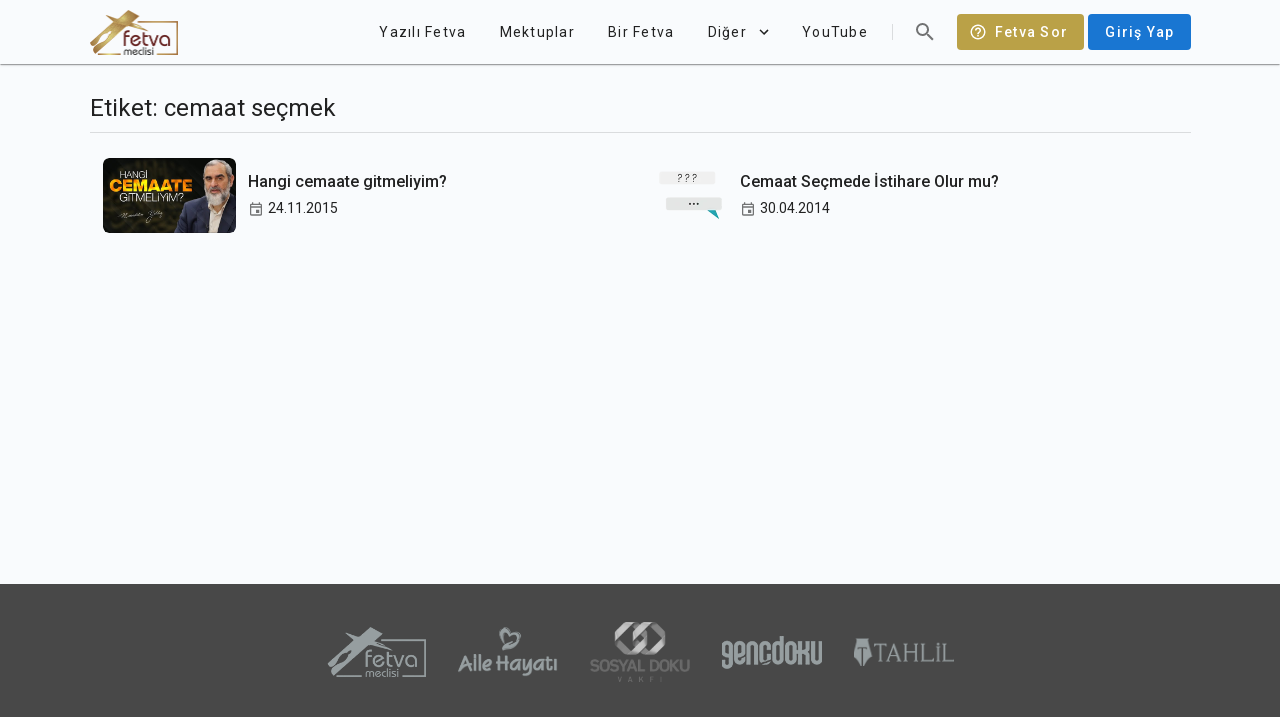

--- FILE ---
content_type: text/html; charset=utf-8
request_url: https://fetvameclisi.com/etiket/cemaat-secmek
body_size: 8870
content:
<!doctype html>
<html data-n-head-ssr lang="tr" data-n-head="%7B%22lang%22:%7B%22ssr%22:%22tr%22%7D%7D">
  <head >
    <title>cemaat seçmek · Fetva Meclisi</title><meta data-n-head="ssr" data-hid="apple-itunes-app" name="apple-itunes-app" content="app-id=873929763"><meta data-n-head="ssr" data-hid="charset" charset="utf-8"><meta data-n-head="ssr" data-hid="viewport" name="viewport" content="width=device-width,initial-scale=1.0"><meta data-n-head="ssr" data-hid="mobile-web-app-capable" name="mobile-web-app-capable" content="yes"><meta data-n-head="ssr" data-hid="apple-mobile-web-app-title" name="apple-mobile-web-app-title" content="Fetva Meclisi"><meta data-n-head="ssr" data-hid="theme-color" name="theme-color" content="#BAA147"><meta data-n-head="ssr" data-hid="og:type" name="og:type" property="og:type" content="website"><meta data-n-head="ssr" data-hid="og:site_name" name="og:site_name" property="og:site_name" content="Fetva Meclisi"><meta data-n-head="ssr" data-hid="twitter:card" name="twitter:card" property="twitter:card" content="summary_large_image"><meta data-n-head="ssr" data-hid="description" name="description" content="cemaat seçmek hakkında fetvalar ve islami açıdan yorumlamalar için sayfamızı ziyaret edeilirsiniz.."><meta data-n-head="ssr" data-hid="twitter:title" name="twitter:title" content="cemaat seçmek"><meta data-n-head="ssr" data-hid="twitter:description" name="twitter:description" content="cemaat seçmek hakkında fetvalar ve islami açıdan yorumlamalar için sayfamızı ziyaret edeilirsiniz.."><meta data-n-head="ssr" data-hid="og:title" property="og:title" content="cemaat seçmek"><meta data-n-head="ssr" data-hid="og:description" property="og:description" content="cemaat seçmek hakkında fetvalar ve islami açıdan yorumlamalar için sayfamızı ziyaret edeilirsiniz.."><meta data-n-head="ssr" data-hid="twitter:image" name="twitter:image" content="https://fetvameclisi.com/icon.png"><meta data-n-head="ssr" data-hid="og:image" property="og:image" content="https://fetvameclisi.com/icon.png"><meta data-n-head="ssr" data-hid="og:image:secure_url" property="og:image:secure_url" content="https://fetvameclisi.com/icon.png"><meta data-n-head="ssr" data-hid="og:image:alt" property="og:image:alt" content="cemaat seçmek"><link data-n-head="ssr" rel="preconnect" href="https://www.googletagmanager.com"><link data-n-head="ssr" data-hid="shortcut-icon" rel="shortcut icon" href="/_nuxt/icons/icon_64x64.cd4a3e.png"><link data-n-head="ssr" data-hid="apple-touch-icon" rel="apple-touch-icon" href="/_nuxt/icons/icon_512x512.cd4a3e.png" sizes="512x512"><link data-n-head="ssr" rel="manifest" href="/_nuxt/manifest.2d49630e.json" data-hid="manifest"><style data-n-head="vuetify" type="text/css" id="vuetify-theme-stylesheet" nonce="undefined">.v-application a { color: #1976d2; }.v-application .primary {  background-color: #1976d2 !important;  border-color: #1976d2 !important;}.v-application .primary--text {  color: #1976d2 !important;  caret-color: #1976d2 !important;}.v-application .primary.lighten-5 {  background-color: #c7fdff !important;  border-color: #c7fdff !important;}.v-application .primary--text.text--lighten-5 {  color: #c7fdff !important;  caret-color: #c7fdff !important;}.v-application .primary.lighten-4 {  background-color: #a8e0ff !important;  border-color: #a8e0ff !important;}.v-application .primary--text.text--lighten-4 {  color: #a8e0ff !important;  caret-color: #a8e0ff !important;}.v-application .primary.lighten-3 {  background-color: #8ac5ff !important;  border-color: #8ac5ff !important;}.v-application .primary--text.text--lighten-3 {  color: #8ac5ff !important;  caret-color: #8ac5ff !important;}.v-application .primary.lighten-2 {  background-color: #6aaaff !important;  border-color: #6aaaff !important;}.v-application .primary--text.text--lighten-2 {  color: #6aaaff !important;  caret-color: #6aaaff !important;}.v-application .primary.lighten-1 {  background-color: #488fef !important;  border-color: #488fef !important;}.v-application .primary--text.text--lighten-1 {  color: #488fef !important;  caret-color: #488fef !important;}.v-application .primary.darken-1 {  background-color: #005eb6 !important;  border-color: #005eb6 !important;}.v-application .primary--text.text--darken-1 {  color: #005eb6 !important;  caret-color: #005eb6 !important;}.v-application .primary.darken-2 {  background-color: #00479b !important;  border-color: #00479b !important;}.v-application .primary--text.text--darken-2 {  color: #00479b !important;  caret-color: #00479b !important;}.v-application .primary.darken-3 {  background-color: #003180 !important;  border-color: #003180 !important;}.v-application .primary--text.text--darken-3 {  color: #003180 !important;  caret-color: #003180 !important;}.v-application .primary.darken-4 {  background-color: #001e67 !important;  border-color: #001e67 !important;}.v-application .primary--text.text--darken-4 {  color: #001e67 !important;  caret-color: #001e67 !important;}.v-application .secondary {  background-color: #424242 !important;  border-color: #424242 !important;}.v-application .secondary--text {  color: #424242 !important;  caret-color: #424242 !important;}.v-application .secondary.lighten-5 {  background-color: #c1c1c1 !important;  border-color: #c1c1c1 !important;}.v-application .secondary--text.text--lighten-5 {  color: #c1c1c1 !important;  caret-color: #c1c1c1 !important;}.v-application .secondary.lighten-4 {  background-color: #a6a6a6 !important;  border-color: #a6a6a6 !important;}.v-application .secondary--text.text--lighten-4 {  color: #a6a6a6 !important;  caret-color: #a6a6a6 !important;}.v-application .secondary.lighten-3 {  background-color: #8b8b8b !important;  border-color: #8b8b8b !important;}.v-application .secondary--text.text--lighten-3 {  color: #8b8b8b !important;  caret-color: #8b8b8b !important;}.v-application .secondary.lighten-2 {  background-color: #727272 !important;  border-color: #727272 !important;}.v-application .secondary--text.text--lighten-2 {  color: #727272 !important;  caret-color: #727272 !important;}.v-application .secondary.lighten-1 {  background-color: #595959 !important;  border-color: #595959 !important;}.v-application .secondary--text.text--lighten-1 {  color: #595959 !important;  caret-color: #595959 !important;}.v-application .secondary.darken-1 {  background-color: #2c2c2c !important;  border-color: #2c2c2c !important;}.v-application .secondary--text.text--darken-1 {  color: #2c2c2c !important;  caret-color: #2c2c2c !important;}.v-application .secondary.darken-2 {  background-color: #171717 !important;  border-color: #171717 !important;}.v-application .secondary--text.text--darken-2 {  color: #171717 !important;  caret-color: #171717 !important;}.v-application .secondary.darken-3 {  background-color: #000000 !important;  border-color: #000000 !important;}.v-application .secondary--text.text--darken-3 {  color: #000000 !important;  caret-color: #000000 !important;}.v-application .secondary.darken-4 {  background-color: #000000 !important;  border-color: #000000 !important;}.v-application .secondary--text.text--darken-4 {  color: #000000 !important;  caret-color: #000000 !important;}.v-application .accent {  background-color: #82b1ff !important;  border-color: #82b1ff !important;}.v-application .accent--text {  color: #82b1ff !important;  caret-color: #82b1ff !important;}.v-application .accent.lighten-5 {  background-color: #ffffff !important;  border-color: #ffffff !important;}.v-application .accent--text.text--lighten-5 {  color: #ffffff !important;  caret-color: #ffffff !important;}.v-application .accent.lighten-4 {  background-color: #f8ffff !important;  border-color: #f8ffff !important;}.v-application .accent--text.text--lighten-4 {  color: #f8ffff !important;  caret-color: #f8ffff !important;}.v-application .accent.lighten-3 {  background-color: #daffff !important;  border-color: #daffff !important;}.v-application .accent--text.text--lighten-3 {  color: #daffff !important;  caret-color: #daffff !important;}.v-application .accent.lighten-2 {  background-color: #bce8ff !important;  border-color: #bce8ff !important;}.v-application .accent--text.text--lighten-2 {  color: #bce8ff !important;  caret-color: #bce8ff !important;}.v-application .accent.lighten-1 {  background-color: #9fccff !important;  border-color: #9fccff !important;}.v-application .accent--text.text--lighten-1 {  color: #9fccff !important;  caret-color: #9fccff !important;}.v-application .accent.darken-1 {  background-color: #6596e2 !important;  border-color: #6596e2 !important;}.v-application .accent--text.text--darken-1 {  color: #6596e2 !important;  caret-color: #6596e2 !important;}.v-application .accent.darken-2 {  background-color: #467dc6 !important;  border-color: #467dc6 !important;}.v-application .accent--text.text--darken-2 {  color: #467dc6 !important;  caret-color: #467dc6 !important;}.v-application .accent.darken-3 {  background-color: #2364aa !important;  border-color: #2364aa !important;}.v-application .accent--text.text--darken-3 {  color: #2364aa !important;  caret-color: #2364aa !important;}.v-application .accent.darken-4 {  background-color: #004c90 !important;  border-color: #004c90 !important;}.v-application .accent--text.text--darken-4 {  color: #004c90 !important;  caret-color: #004c90 !important;}.v-application .error {  background-color: #ff5252 !important;  border-color: #ff5252 !important;}.v-application .error--text {  color: #ff5252 !important;  caret-color: #ff5252 !important;}.v-application .error.lighten-5 {  background-color: #ffe4d5 !important;  border-color: #ffe4d5 !important;}.v-application .error--text.text--lighten-5 {  color: #ffe4d5 !important;  caret-color: #ffe4d5 !important;}.v-application .error.lighten-4 {  background-color: #ffc6b9 !important;  border-color: #ffc6b9 !important;}.v-application .error--text.text--lighten-4 {  color: #ffc6b9 !important;  caret-color: #ffc6b9 !important;}.v-application .error.lighten-3 {  background-color: #ffa99e !important;  border-color: #ffa99e !important;}.v-application .error--text.text--lighten-3 {  color: #ffa99e !important;  caret-color: #ffa99e !important;}.v-application .error.lighten-2 {  background-color: #ff8c84 !important;  border-color: #ff8c84 !important;}.v-application .error--text.text--lighten-2 {  color: #ff8c84 !important;  caret-color: #ff8c84 !important;}.v-application .error.lighten-1 {  background-color: #ff6f6a !important;  border-color: #ff6f6a !important;}.v-application .error--text.text--lighten-1 {  color: #ff6f6a !important;  caret-color: #ff6f6a !important;}.v-application .error.darken-1 {  background-color: #df323b !important;  border-color: #df323b !important;}.v-application .error--text.text--darken-1 {  color: #df323b !important;  caret-color: #df323b !important;}.v-application .error.darken-2 {  background-color: #bf0025 !important;  border-color: #bf0025 !important;}.v-application .error--text.text--darken-2 {  color: #bf0025 !important;  caret-color: #bf0025 !important;}.v-application .error.darken-3 {  background-color: #9f0010 !important;  border-color: #9f0010 !important;}.v-application .error--text.text--darken-3 {  color: #9f0010 !important;  caret-color: #9f0010 !important;}.v-application .error.darken-4 {  background-color: #800000 !important;  border-color: #800000 !important;}.v-application .error--text.text--darken-4 {  color: #800000 !important;  caret-color: #800000 !important;}.v-application .info {  background-color: #2196f3 !important;  border-color: #2196f3 !important;}.v-application .info--text {  color: #2196f3 !important;  caret-color: #2196f3 !important;}.v-application .info.lighten-5 {  background-color: #d4ffff !important;  border-color: #d4ffff !important;}.v-application .info--text.text--lighten-5 {  color: #d4ffff !important;  caret-color: #d4ffff !important;}.v-application .info.lighten-4 {  background-color: #b5ffff !important;  border-color: #b5ffff !important;}.v-application .info--text.text--lighten-4 {  color: #b5ffff !important;  caret-color: #b5ffff !important;}.v-application .info.lighten-3 {  background-color: #95e8ff !important;  border-color: #95e8ff !important;}.v-application .info--text.text--lighten-3 {  color: #95e8ff !important;  caret-color: #95e8ff !important;}.v-application .info.lighten-2 {  background-color: #75ccff !important;  border-color: #75ccff !important;}.v-application .info--text.text--lighten-2 {  color: #75ccff !important;  caret-color: #75ccff !important;}.v-application .info.lighten-1 {  background-color: #51b0ff !important;  border-color: #51b0ff !important;}.v-application .info--text.text--lighten-1 {  color: #51b0ff !important;  caret-color: #51b0ff !important;}.v-application .info.darken-1 {  background-color: #007cd6 !important;  border-color: #007cd6 !important;}.v-application .info--text.text--darken-1 {  color: #007cd6 !important;  caret-color: #007cd6 !important;}.v-application .info.darken-2 {  background-color: #0064ba !important;  border-color: #0064ba !important;}.v-application .info--text.text--darken-2 {  color: #0064ba !important;  caret-color: #0064ba !important;}.v-application .info.darken-3 {  background-color: #004d9f !important;  border-color: #004d9f !important;}.v-application .info--text.text--darken-3 {  color: #004d9f !important;  caret-color: #004d9f !important;}.v-application .info.darken-4 {  background-color: #003784 !important;  border-color: #003784 !important;}.v-application .info--text.text--darken-4 {  color: #003784 !important;  caret-color: #003784 !important;}.v-application .success {  background-color: #4caf50 !important;  border-color: #4caf50 !important;}.v-application .success--text {  color: #4caf50 !important;  caret-color: #4caf50 !important;}.v-application .success.lighten-5 {  background-color: #dcffd6 !important;  border-color: #dcffd6 !important;}.v-application .success--text.text--lighten-5 {  color: #dcffd6 !important;  caret-color: #dcffd6 !important;}.v-application .success.lighten-4 {  background-color: #beffba !important;  border-color: #beffba !important;}.v-application .success--text.text--lighten-4 {  color: #beffba !important;  caret-color: #beffba !important;}.v-application .success.lighten-3 {  background-color: #a2ff9e !important;  border-color: #a2ff9e !important;}.v-application .success--text.text--lighten-3 {  color: #a2ff9e !important;  caret-color: #a2ff9e !important;}.v-application .success.lighten-2 {  background-color: #85e783 !important;  border-color: #85e783 !important;}.v-application .success--text.text--lighten-2 {  color: #85e783 !important;  caret-color: #85e783 !important;}.v-application .success.lighten-1 {  background-color: #69cb69 !important;  border-color: #69cb69 !important;}.v-application .success--text.text--lighten-1 {  color: #69cb69 !important;  caret-color: #69cb69 !important;}.v-application .success.darken-1 {  background-color: #2d9437 !important;  border-color: #2d9437 !important;}.v-application .success--text.text--darken-1 {  color: #2d9437 !important;  caret-color: #2d9437 !important;}.v-application .success.darken-2 {  background-color: #00791e !important;  border-color: #00791e !important;}.v-application .success--text.text--darken-2 {  color: #00791e !important;  caret-color: #00791e !important;}.v-application .success.darken-3 {  background-color: #006000 !important;  border-color: #006000 !important;}.v-application .success--text.text--darken-3 {  color: #006000 !important;  caret-color: #006000 !important;}.v-application .success.darken-4 {  background-color: #004700 !important;  border-color: #004700 !important;}.v-application .success--text.text--darken-4 {  color: #004700 !important;  caret-color: #004700 !important;}.v-application .warning {  background-color: #fb8c00 !important;  border-color: #fb8c00 !important;}.v-application .warning--text {  color: #fb8c00 !important;  caret-color: #fb8c00 !important;}.v-application .warning.lighten-5 {  background-color: #ffff9e !important;  border-color: #ffff9e !important;}.v-application .warning--text.text--lighten-5 {  color: #ffff9e !important;  caret-color: #ffff9e !important;}.v-application .warning.lighten-4 {  background-color: #fffb82 !important;  border-color: #fffb82 !important;}.v-application .warning--text.text--lighten-4 {  color: #fffb82 !important;  caret-color: #fffb82 !important;}.v-application .warning.lighten-3 {  background-color: #ffdf67 !important;  border-color: #ffdf67 !important;}.v-application .warning--text.text--lighten-3 {  color: #ffdf67 !important;  caret-color: #ffdf67 !important;}.v-application .warning.lighten-2 {  background-color: #ffc24b !important;  border-color: #ffc24b !important;}.v-application .warning--text.text--lighten-2 {  color: #ffc24b !important;  caret-color: #ffc24b !important;}.v-application .warning.lighten-1 {  background-color: #ffa72d !important;  border-color: #ffa72d !important;}.v-application .warning--text.text--lighten-1 {  color: #ffa72d !important;  caret-color: #ffa72d !important;}.v-application .warning.darken-1 {  background-color: #db7200 !important;  border-color: #db7200 !important;}.v-application .warning--text.text--darken-1 {  color: #db7200 !important;  caret-color: #db7200 !important;}.v-application .warning.darken-2 {  background-color: #bb5900 !important;  border-color: #bb5900 !important;}.v-application .warning--text.text--darken-2 {  color: #bb5900 !important;  caret-color: #bb5900 !important;}.v-application .warning.darken-3 {  background-color: #9d4000 !important;  border-color: #9d4000 !important;}.v-application .warning--text.text--darken-3 {  color: #9d4000 !important;  caret-color: #9d4000 !important;}.v-application .warning.darken-4 {  background-color: #802700 !important;  border-color: #802700 !important;}.v-application .warning--text.text--darken-4 {  color: #802700 !important;  caret-color: #802700 !important;}</style><script data-n-head="ssr" data-hid="gtm-script" type="92aeb002f0c93487b607f63f-text/javascript">window['dataLayer']=[];if(!window._gtm_init){window._gtm_init=1;(function(w,n,d,m,e,p){w[d]=(w[d]==1||n[d]=='yes'||n[d]==1||n[m]==1||(w[e]&&w[e][p]&&w[e][p]()))?1:0})(window,navigator,'doNotTrack','msDoNotTrack','external','msTrackingProtectionEnabled');(function(w,d,s,l,x,y){w[x]={};w._gtm_inject=function(i){if(w.doNotTrack||w[x][i])return;w[x][i]=1;w[l]=w[l]||[];w[l].push({'gtm.start':new Date().getTime(),event:'gtm.js'});var f=d.getElementsByTagName(s)[0],j=d.createElement(s);j.async=true;j.src='https://www.googletagmanager.com/gtm.js?id='+i;f.parentNode.insertBefore(j,f);}})(window,document,'script','dataLayer','_gtm_ids','_gtm_inject')};["GTM-KF5T85K"].forEach(function(i){window._gtm_inject(i)})</script><link rel="preload" href="/_nuxt/9217c9d.js" as="script"><link rel="preload" href="/_nuxt/b789e42.js" as="script"><link rel="preload" href="/_nuxt/css/e65eace.css" as="style"><link rel="preload" href="/_nuxt/85bb865.js" as="script"><link rel="preload" href="/_nuxt/css/1161ed6.css" as="style"><link rel="preload" href="/_nuxt/2c9801a.js" as="script"><link rel="preload" href="/_nuxt/css/5db0576.css" as="style"><link rel="preload" href="/_nuxt/dbd415c.js" as="script"><link rel="preload" href="/_nuxt/css/2a98dbe.css" as="style"><link rel="preload" href="/_nuxt/fadf0e8.js" as="script"><link rel="preload" href="/_nuxt/css/26e0bd2.css" as="style"><link rel="preload" href="/_nuxt/f533eee.js" as="script"><link rel="stylesheet" href="/_nuxt/css/e65eace.css"><link rel="stylesheet" href="/_nuxt/css/1161ed6.css"><link rel="stylesheet" href="/_nuxt/css/5db0576.css"><link rel="stylesheet" href="/_nuxt/css/2a98dbe.css"><link rel="stylesheet" href="/_nuxt/css/26e0bd2.css">
  </head>
  <body >
    <noscript data-n-head="ssr" data-hid="gtm-noscript" data-pbody="true"><iframe src="https://www.googletagmanager.com/ns.html?id=GTM-KF5T85K&" height="0" width="0" style="display:none;visibility:hidden" title="gtm"></iframe></noscript><div data-server-rendered="true" id="__nuxt"><!----><div id="__layout"><div data-app="true" id="app" class="v-application v-application--is-ltr theme--light"><div class="v-application--wrap"><header class="v-sheet theme--light elevation-1 v-toolbar v-toolbar--flat v-app-bar v-app-bar--clipped v-app-bar--fixed" style="height:56px;margin-top:0px;transform:translateY(0px);left:0px;right:0px;background-color:#f9fbfd;border-color:#f9fbfd;"><div class="v-toolbar__content" style="height:56px;"><div class="container px-0"><header class="inner-app-bar v-sheet theme--light v-toolbar v-toolbar--flat v-app-bar transparent" style="height:56px;margin-top:0px;transform:translateY(0px);left:0px;right:0px;"><div class="v-toolbar__content" style="height:56px;"><a href="/" class="nuxt-link-active"><img src="/_nuxt/img/fetvameclisi.6cd21f7.png" alt="Fetva Meclisi" width="88.5" height="45" class="app-logo"></a> <div class="spacer"></div> <!----> <a href="/fetva-sor" class="text-capitalize ml-2 v-btn v-btn--has-bg v-btn--router theme--dark v-size--default" style="background-color:#baa147;border-color:#baa147;"><span class="v-btn__content"><span aria-hidden="true" class="v-icon notranslate v-icon--left theme--dark"><svg xmlns="http://www.w3.org/2000/svg" viewBox="0 0 24 24" role="img" aria-hidden="true" class="v-icon__svg"><path d="M11,18H13V16H11V18M12,2A10,10 0 0,0 2,12A10,10 0 0,0 12,22A10,10 0 0,0 22,12A10,10 0 0,0 12,2M12,20C7.59,20 4,16.41 4,12C4,7.59 7.59,4 12,4C16.41,4 20,7.59 20,12C20,16.41 16.41,20 12,20M12,6A4,4 0 0,0 8,10H10A2,2 0 0,1 12,8A2,2 0 0,1 14,10C14,12 11,11.75 11,15H13C13,12.75 16,12.5 16,10A4,4 0 0,0 12,6Z"></path></svg></span>
            Fetva Sor
          </span></a> <a href="/uyelik/giris" class="text-none ml-1 v-btn v-btn--has-bg v-btn--router theme--light v-size--default primary"><span class="v-btn__content">
            Giriş Yap
          </span></a></div></header></div></div></header> <nav class="v-navigation-drawer v-navigation-drawer--clipped v-navigation-drawer--close v-navigation-drawer--fixed v-navigation-drawer--is-mobile theme--light" style="height:100%;top:0px;transform:translateX(-100%);width:256px;"><div class="v-navigation-drawer__content"><div class="v-list v-sheet theme--light v-list--dense v-list--nav"><div class="v-subheader theme--light">Kategoriler</div> <a href="/kategori/corona" tabindex="0" router="" class="v-list-item v-list-item--link theme--light"><div class="v-list-item__content"><div class="v-list-item__title">Corona</div></div> <div class="v-list-item__action"><button type="button" class="v-btn v-btn--icon v-btn--round theme--light v-size--x-small"><span class="v-btn__content"><span aria-hidden="true" class="v-icon notranslate theme--light grey--text text--lighten-1"><svg xmlns="http://www.w3.org/2000/svg" viewBox="0 0 24 24" role="img" aria-hidden="true" class="v-icon__svg"><path d="M8.59,16.58L13.17,12L8.59,7.41L10,6L16,12L10,18L8.59,16.58Z"></path></svg></span></span></button></div></a><a href="/kategori/sesli-fetva" tabindex="0" router="" class="v-list-item v-list-item--link theme--light"><div class="v-list-item__content"><div class="v-list-item__title">Sesli Fetva</div></div> <div class="v-list-item__action"><button type="button" class="v-btn v-btn--icon v-btn--round theme--light v-size--x-small"><span class="v-btn__content"><span aria-hidden="true" class="v-icon notranslate theme--light grey--text text--lighten-1"><svg xmlns="http://www.w3.org/2000/svg" viewBox="0 0 24 24" role="img" aria-hidden="true" class="v-icon__svg"><path d="M8.59,16.58L13.17,12L8.59,7.41L10,6L16,12L10,18L8.59,16.58Z"></path></svg></span></span></button></div></a><a href="/kategori/ramazan" tabindex="0" router="" class="v-list-item v-list-item--link theme--light"><div class="v-list-item__content"><div class="v-list-item__title">Ramazan</div></div> <div class="v-list-item__action"><button type="button" class="v-btn v-btn--icon v-btn--round theme--light v-size--x-small"><span class="v-btn__content"><span aria-hidden="true" class="v-icon notranslate theme--light grey--text text--lighten-1"><svg xmlns="http://www.w3.org/2000/svg" viewBox="0 0 24 24" role="img" aria-hidden="true" class="v-icon__svg"><path d="M8.59,16.58L13.17,12L8.59,7.41L10,6L16,12L10,18L8.59,16.58Z"></path></svg></span></span></button></div></a><a href="/kategori/gundem" tabindex="0" router="" class="v-list-item v-list-item--link theme--light"><div class="v-list-item__content"><div class="v-list-item__title">Gündem</div></div> <div class="v-list-item__action"><button type="button" class="v-btn v-btn--icon v-btn--round theme--light v-size--x-small"><span class="v-btn__content"><span aria-hidden="true" class="v-icon notranslate theme--light grey--text text--lighten-1"><svg xmlns="http://www.w3.org/2000/svg" viewBox="0 0 24 24" role="img" aria-hidden="true" class="v-icon__svg"><path d="M8.59,16.58L13.17,12L8.59,7.41L10,6L16,12L10,18L8.59,16.58Z"></path></svg></span></span></button></div></a><a href="/kategori/soru-cevap" tabindex="0" router="" class="v-list-item v-list-item--link theme--light"><div class="v-list-item__content"><div class="v-list-item__title">Soru-Cevap</div></div> <div class="v-list-item__action"><button type="button" class="v-btn v-btn--icon v-btn--round theme--light v-size--x-small"><span class="v-btn__content"><span aria-hidden="true" class="v-icon notranslate theme--light grey--text text--lighten-1"><svg xmlns="http://www.w3.org/2000/svg" viewBox="0 0 24 24" role="img" aria-hidden="true" class="v-icon__svg"><path d="M8.59,16.58L13.17,12L8.59,7.41L10,6L16,12L10,18L8.59,16.58Z"></path></svg></span></span></button></div></a><a href="/kategori/ayet-ayet-sahsiyetimiz" tabindex="0" router="" class="v-list-item v-list-item--link theme--light"><div class="v-list-item__content"><div class="v-list-item__title">Ayet Ayet Şahsiyetimiz</div></div> <div class="v-list-item__action"><button type="button" class="v-btn v-btn--icon v-btn--round theme--light v-size--x-small"><span class="v-btn__content"><span aria-hidden="true" class="v-icon notranslate theme--light grey--text text--lighten-1"><svg xmlns="http://www.w3.org/2000/svg" viewBox="0 0 24 24" role="img" aria-hidden="true" class="v-icon__svg"><path d="M8.59,16.58L13.17,12L8.59,7.41L10,6L16,12L10,18L8.59,16.58Z"></path></svg></span></span></button></div></a><a href="/kategori/tefsir-dersleri-2" tabindex="0" router="" class="v-list-item v-list-item--link theme--light"><div class="v-list-item__content"><div class="v-list-item__title">Tefsir Dersleri</div></div> <div class="v-list-item__action"><button type="button" class="v-btn v-btn--icon v-btn--round theme--light v-size--x-small"><span class="v-btn__content"><span aria-hidden="true" class="v-icon notranslate theme--light grey--text text--lighten-1"><svg xmlns="http://www.w3.org/2000/svg" viewBox="0 0 24 24" role="img" aria-hidden="true" class="v-icon__svg"><path d="M8.59,16.58L13.17,12L8.59,7.41L10,6L16,12L10,18L8.59,16.58Z"></path></svg></span></span></button></div></a><a href="/kategori/mektep-dersleri" tabindex="0" router="" class="v-list-item v-list-item--link theme--light"><div class="v-list-item__content"><div class="v-list-item__title">Mektep Dersleri</div></div> <div class="v-list-item__action"><button type="button" class="v-btn v-btn--icon v-btn--round theme--light v-size--x-small"><span class="v-btn__content"><span aria-hidden="true" class="v-icon notranslate theme--light grey--text text--lighten-1"><svg xmlns="http://www.w3.org/2000/svg" viewBox="0 0 24 24" role="img" aria-hidden="true" class="v-icon__svg"><path d="M8.59,16.58L13.17,12L8.59,7.41L10,6L16,12L10,18L8.59,16.58Z"></path></svg></span></span></button></div></a><a href="/kategori/oruc-fikhi" tabindex="0" router="" class="v-list-item v-list-item--link theme--light"><div class="v-list-item__content"><div class="v-list-item__title">Oruç Fıkhı</div></div> <div class="v-list-item__action"><button type="button" class="v-btn v-btn--icon v-btn--round theme--light v-size--x-small"><span class="v-btn__content"><span aria-hidden="true" class="v-icon notranslate theme--light grey--text text--lighten-1"><svg xmlns="http://www.w3.org/2000/svg" viewBox="0 0 24 24" role="img" aria-hidden="true" class="v-icon__svg"><path d="M8.59,16.58L13.17,12L8.59,7.41L10,6L16,12L10,18L8.59,16.58Z"></path></svg></span></span></button></div></a><a href="/kategori/fikih-dersleri" tabindex="0" router="" class="v-list-item v-list-item--link theme--light"><div class="v-list-item__content"><div class="v-list-item__title">Fıkıh Dersleri</div></div> <div class="v-list-item__action"><button type="button" class="v-btn v-btn--icon v-btn--round theme--light v-size--x-small"><span class="v-btn__content"><span aria-hidden="true" class="v-icon notranslate theme--light grey--text text--lighten-1"><svg xmlns="http://www.w3.org/2000/svg" viewBox="0 0 24 24" role="img" aria-hidden="true" class="v-icon__svg"><path d="M8.59,16.58L13.17,12L8.59,7.41L10,6L16,12L10,18L8.59,16.58Z"></path></svg></span></span></button></div></a><a href="/kategori/video-fetva" tabindex="0" router="" class="v-list-item v-list-item--link theme--light"><div class="v-list-item__content"><div class="v-list-item__title">Video Fetva</div></div> <div class="v-list-item__action"><button type="button" class="v-btn v-btn--icon v-btn--round theme--light v-size--x-small"><span class="v-btn__content"><span aria-hidden="true" class="v-icon notranslate theme--light grey--text text--lighten-1"><svg xmlns="http://www.w3.org/2000/svg" viewBox="0 0 24 24" role="img" aria-hidden="true" class="v-icon__svg"><path d="M8.59,16.58L13.17,12L8.59,7.41L10,6L16,12L10,18L8.59,16.58Z"></path></svg></span></span></button></div></a> <a href="/blog/" tabindex="0" router="" class="v-list-item v-list-item--link theme--light"><div class="v-list-item__content"><div class="v-list-item__title">Fetva Blog</div></div> <div class="v-list-item__action"><button type="button" class="v-btn v-btn--icon v-btn--round theme--light v-size--x-small"><span class="v-btn__content"><span aria-hidden="true" class="v-icon notranslate theme--light grey--text text--lighten-1"><svg xmlns="http://www.w3.org/2000/svg" viewBox="0 0 24 24" role="img" aria-hidden="true" class="v-icon__svg"><path d="M8.59,16.58L13.17,12L8.59,7.41L10,6L16,12L10,18L8.59,16.58Z"></path></svg></span></span></button></div></a></div></div><div class="v-navigation-drawer__append"><div class="d-flex align-center justify-center py-2"><a href="https://www.facebook.com/NureddinYildiz" target="_blank" rel="noopener noreferrer" class="v-btn v-btn--icon v-btn--round theme--light v-size--large"><span class="v-btn__content"><span aria-hidden="true" class="v-icon notranslate theme--light"><svg xmlns="http://www.w3.org/2000/svg" viewBox="0 0 24 24" role="img" aria-hidden="true" class="v-icon__svg"><path d="M12 2.04C6.5 2.04 2 6.53 2 12.06C2 17.06 5.66 21.21 10.44 21.96V14.96H7.9V12.06H10.44V9.85C10.44 7.34 11.93 5.96 14.22 5.96C15.31 5.96 16.45 6.15 16.45 6.15V8.62H15.19C13.95 8.62 13.56 9.39 13.56 10.18V12.06H16.34L15.89 14.96H13.56V21.96A10 10 0 0 0 22 12.06C22 6.53 17.5 2.04 12 2.04Z"></path></svg></span></span></a><a href="https://twitter.com/nurettinyildiz" target="_blank" rel="noopener noreferrer" class="v-btn v-btn--icon v-btn--round theme--light v-size--large"><span class="v-btn__content"><span aria-hidden="true" class="v-icon notranslate theme--light"><svg xmlns="http://www.w3.org/2000/svg" viewBox="0 0 24 24" role="img" aria-hidden="true" class="v-icon__svg"><path d="M22.46,6C21.69,6.35 20.86,6.58 20,6.69C20.88,6.16 21.56,5.32 21.88,4.31C21.05,4.81 20.13,5.16 19.16,5.36C18.37,4.5 17.26,4 16,4C13.65,4 11.73,5.92 11.73,8.29C11.73,8.63 11.77,8.96 11.84,9.27C8.28,9.09 5.11,7.38 3,4.79C2.63,5.42 2.42,6.16 2.42,6.94C2.42,8.43 3.17,9.75 4.33,10.5C3.62,10.5 2.96,10.3 2.38,10C2.38,10 2.38,10 2.38,10.03C2.38,12.11 3.86,13.85 5.82,14.24C5.46,14.34 5.08,14.39 4.69,14.39C4.42,14.39 4.15,14.36 3.89,14.31C4.43,16 6,17.26 7.89,17.29C6.43,18.45 4.58,19.13 2.56,19.13C2.22,19.13 1.88,19.11 1.54,19.07C3.44,20.29 5.7,21 8.12,21C16,21 20.33,14.46 20.33,8.79C20.33,8.6 20.33,8.42 20.32,8.23C21.16,7.63 21.88,6.87 22.46,6Z"></path></svg></span></span></a><a href="https://www.youtube.com/channel/UCQz9zG_ZXOjEyRqMwUSb8tg" target="_blank" rel="noopener noreferrer" class="v-btn v-btn--icon v-btn--round theme--light v-size--large"><span class="v-btn__content"><span aria-hidden="true" class="v-icon notranslate theme--light"><svg xmlns="http://www.w3.org/2000/svg" viewBox="0 0 24 24" role="img" aria-hidden="true" class="v-icon__svg"><path d="M10,15L15.19,12L10,9V15M21.56,7.17C21.69,7.64 21.78,8.27 21.84,9.07C21.91,9.87 21.94,10.56 21.94,11.16L22,12C22,14.19 21.84,15.8 21.56,16.83C21.31,17.73 20.73,18.31 19.83,18.56C19.36,18.69 18.5,18.78 17.18,18.84C15.88,18.91 14.69,18.94 13.59,18.94L12,19C7.81,19 5.2,18.84 4.17,18.56C3.27,18.31 2.69,17.73 2.44,16.83C2.31,16.36 2.22,15.73 2.16,14.93C2.09,14.13 2.06,13.44 2.06,12.84L2,12C2,9.81 2.16,8.2 2.44,7.17C2.69,6.27 3.27,5.69 4.17,5.44C4.64,5.31 5.5,5.22 6.82,5.16C8.12,5.09 9.31,5.06 10.41,5.06L12,5C16.19,5 18.8,5.16 19.83,5.44C20.73,5.69 21.31,6.27 21.56,7.17Z"></path></svg></span></span></a><a href="https://www.instagram.com/nureddinyildiz/" target="_blank" rel="noopener noreferrer" class="v-btn v-btn--icon v-btn--round theme--light v-size--large"><span class="v-btn__content"><span aria-hidden="true" class="v-icon notranslate theme--light"><svg xmlns="http://www.w3.org/2000/svg" viewBox="0 0 24 24" role="img" aria-hidden="true" class="v-icon__svg"><path d="M7.8,2H16.2C19.4,2 22,4.6 22,7.8V16.2A5.8,5.8 0 0,1 16.2,22H7.8C4.6,22 2,19.4 2,16.2V7.8A5.8,5.8 0 0,1 7.8,2M7.6,4A3.6,3.6 0 0,0 4,7.6V16.4C4,18.39 5.61,20 7.6,20H16.4A3.6,3.6 0 0,0 20,16.4V7.6C20,5.61 18.39,4 16.4,4H7.6M17.25,5.5A1.25,1.25 0 0,1 18.5,6.75A1.25,1.25 0 0,1 17.25,8A1.25,1.25 0 0,1 16,6.75A1.25,1.25 0 0,1 17.25,5.5M12,7A5,5 0 0,1 17,12A5,5 0 0,1 12,17A5,5 0 0,1 7,12A5,5 0 0,1 12,7M12,9A3,3 0 0,0 9,12A3,3 0 0,0 12,15A3,3 0 0,0 15,12A3,3 0 0,0 12,9Z"></path></svg></span></span></a></div></div><div class="v-navigation-drawer__border"></div></nav> <main class="v-main" style="padding-top:56px;padding-right:0px;padding-bottom:0px;padding-left:0px;"><div class="v-main__wrap"><div class="container mt-4"><div data-fetch-key="TagDetailPage:0"><!----> <div class="mb-3"><div class="d-flex justify-space-between align-center mb-2"><h1 class="text-h5">Etiket: cemaat seçmek</h1> </div> <hr role="separator" aria-orientation="horizontal" class="v-divider theme--light"></div> <div><div class="row no-gutters"><div class="col-md-6 col-12"><a href="/fetva/hangi-cemaate-gitmeliyim" tabindex="0" class="pa-3 overflow-hidden rounded v-card v-card--link v-sheet v-sheet--outlined theme--light transparent"><div class="d-flex flex-no-wrap justify-center align-center"><div class="v-avatar mr-3 flex-shrink-0 overflow-hidden rounded rounded-0" style="height:75px;min-width:48px;width:133.33333333333331px;"><div aria-label="Hangi cemaate gitmeliyim?" role="img" class="v-image v-responsive theme--light"><div class="v-responsive__sizer" style="padding-bottom:56.25%;"></div><div class="v-image__image v-image__image--preload v-image__image--cover" style="background-image:;background-position:center center;"></div><div class="v-responsive__content"></div></div></div> <div class="d-flex flex-column flex-grow-1 justify-center"><h5 class="fatwa-list-title">
        Hangi cemaate gitmeliyim?
      </h5> <p class="mb-0 fatwa-list-date d-flex align-center"><span aria-hidden="true" class="v-icon notranslate mr-1 theme--light" style="font-size:16px;height:16px;width:16px;"><svg xmlns="http://www.w3.org/2000/svg" viewBox="0 0 24 24" role="img" aria-hidden="true" class="v-icon__svg" style="font-size:16px;height:16px;width:16px;"><path d="M19,4H18V2H16V4H8V2H6V4H5C3.89,4 3,4.9 3,6V20A2,2 0 0,0 5,22H19A2,2 0 0,0 21,20V6A2,2 0 0,0 19,4M19,20H5V10H19V20M19,8H5V6H19V8M12,13H17V18H12V13Z"></path></svg></span>
        24.11.2015
      </p></div></div></a></div><div class="col-md-6 col-12"><a href="/fetva/cemaat-secmede-istihare-olur-mu" tabindex="0" class="pa-3 overflow-hidden rounded v-card v-card--link v-sheet v-sheet--outlined theme--light transparent"><div class="d-flex flex-no-wrap justify-center align-center"><div class="v-avatar mr-3 flex-shrink-0 overflow-hidden rounded rounded-0" style="height:75px;min-width:48px;width:75px;"><div aria-label="Cemaat Seçmede İstihare Olur mu?" role="img" class="v-image v-responsive theme--light"><div class="v-responsive__sizer" style="padding-bottom:100%;"></div><div class="v-image__image v-image__image--preload v-image__image--cover" style="background-image:;background-position:center center;"></div><div class="v-responsive__content"></div></div></div> <div class="d-flex flex-column flex-grow-1 justify-center"><h5 class="fatwa-list-title">
        Cemaat Seçmede İstihare Olur mu?
      </h5> <p class="mb-0 fatwa-list-date d-flex align-center"><span aria-hidden="true" class="v-icon notranslate mr-1 theme--light" style="font-size:16px;height:16px;width:16px;"><svg xmlns="http://www.w3.org/2000/svg" viewBox="0 0 24 24" role="img" aria-hidden="true" class="v-icon__svg" style="font-size:16px;height:16px;width:16px;"><path d="M19,4H18V2H16V4H8V2H6V4H5C3.89,4 3,4.9 3,6V20A2,2 0 0,0 5,22H19A2,2 0 0,0 21,20V6A2,2 0 0,0 19,4M19,20H5V10H19V20M19,8H5V6H19V8M12,13H17V18H12V13Z"></path></svg></span>
        30.04.2014
      </p></div></div></a></div></div> <!----></div></div></div></div></main> <div class="v-bottom-navigation hidden-md-and-up layout-bottom-navigation v-item-group theme--light v-bottom-navigation--grow v-bottom-navigation--fixed primary--text" style="height:56px;transform:none;"><button type="button" class="v-btn v-btn--is-elevated v-btn--has-bg theme--light v-size--default"><span class="v-btn__content"><span>Menu</span> <span aria-hidden="true" class="v-icon notranslate theme--light"><svg xmlns="http://www.w3.org/2000/svg" viewBox="0 0 24 24" role="img" aria-hidden="true" class="v-icon__svg"><path d="M3,6H21V8H3V6M3,11H21V13H3V11M3,16H21V18H3V16Z"></path></svg></span></span></button> <a href="/kategori/yazili-fetva" class="v-btn v-btn--is-elevated v-btn--has-bg v-btn--router theme--light v-size--default"><span class="v-btn__content"><span>Yazılı Fetva</span> <span aria-hidden="true" class="v-icon notranslate theme--light"><svg xmlns="http://www.w3.org/2000/svg" viewBox="0 0 24 24" role="img" aria-hidden="true" class="v-icon__svg"><path d="M11,18H13V16H11V18M12,2A10,10 0 0,0 2,12A10,10 0 0,0 12,22A10,10 0 0,0 22,12A10,10 0 0,0 12,2M12,20C7.59,20 4,16.41 4,12C4,7.59 7.59,4 12,4C16.41,4 20,7.59 20,12C20,16.41 16.41,20 12,20M12,6A4,4 0 0,0 8,10H10A2,2 0 0,1 12,8A2,2 0 0,1 14,10C14,12 11,11.75 11,15H13C13,12.75 16,12.5 16,10A4,4 0 0,0 12,6Z"></path></svg></span></span></a> <button type="button" class="v-btn v-btn--is-elevated v-btn--has-bg theme--light v-size--default"><span class="v-btn__content"><span>Arama</span> <span aria-hidden="true" class="v-icon notranslate theme--light"><svg xmlns="http://www.w3.org/2000/svg" viewBox="0 0 24 24" role="img" aria-hidden="true" class="v-icon__svg"><path d="M9.5,3A6.5,6.5 0 0,1 16,9.5C16,11.11 15.41,12.59 14.44,13.73L14.71,14H15.5L20.5,19L19,20.5L14,15.5V14.71L13.73,14.44C12.59,15.41 11.11,16 9.5,16A6.5,6.5 0 0,1 3,9.5A6.5,6.5 0 0,1 9.5,3M9.5,5C7,5 5,7 5,9.5C5,12 7,14 9.5,14C12,14 14,12 14,9.5C14,7 12,5 9.5,5Z"></path></svg></span></span></button> <a href="/kategori/mektuplar" class="v-btn v-btn--is-elevated v-btn--has-bg v-btn--router theme--light v-size--default"><span class="v-btn__content"><span>Mektuplar</span> <span aria-hidden="true" class="v-icon notranslate theme--light"><svg xmlns="http://www.w3.org/2000/svg" viewBox="0 0 24 24" role="img" aria-hidden="true" class="v-icon__svg"><path d="M21.03 6.29L12 .64L2.97 6.29C2.39 6.64 2 7.27 2 8V18C2 19.1 2.9 20 4 20H20C21.1 20 22 19.1 22 18V8C22 7.27 21.61 6.64 21.03 6.29M20 18H4V10L12 15L20 10V18M12 13L4 8L12 3L20 8L12 13Z"></path></svg></span></span></a> <a href="/kategori/bir-fetva" class="v-btn v-btn--is-elevated v-btn--has-bg v-btn--router theme--light v-size--default"><span class="v-btn__content"><span>Bir Fetva</span> <span aria-hidden="true" class="v-icon notranslate theme--light"><svg xmlns="http://www.w3.org/2000/svg" viewBox="0 0 24 24" role="img" aria-hidden="true" class="v-icon__svg"><path d="M15,8V16H5V8H15M16,6H4A1,1 0 0,0 3,7V17A1,1 0 0,0 4,18H16A1,1 0 0,0 17,17V13.5L21,17.5V6.5L17,10.5V7A1,1 0 0,0 16,6Z"></path></svg></span></span></a></div> <div class="v-snack v-snack--bottom v-snack--has-background"><div class="v-snack__wrapper v-sheet theme--dark" style="display:none;"><div role="status" aria-live="polite" class="v-snack__content">
  
</div><div class="v-snack__action "></div></div></div> <!----></div></div></div></div><script type="92aeb002f0c93487b607f63f-text/javascript">window.__NUXT__=(function(a,b,c,d,e,f,g,h,i,j,k,l,m,n,o,p,q,r,s){i.id=11066;i.name="cemaat seçmek";i.slug="cemaat-secmek";i.description=b;return {layout:"default",data:[{tag:i}],fetch:{"TagDetailPage:0":{tag:i,page:e,listResponse:{page:e,totalPage:e,count:2,links:{next:c,previous:c},results:[{id:76936,title:"Hangi cemaate gitmeliyim?",slug:"hangi-cemaate-gitmeliyim",categories:[{id:j,name:k,slug:l}],views:5874,youtube_id:"6Fj8W6rPK5I",created_at:m,release_date:m,resourceType:"VideoFatwa"},{id:43649,title:"Cemaat Seçmede İstihare Olur mu?",slug:"cemaat-secmede-istihare-olur-mu",categories:[{id:n,name:f,slug:g}],views:4668,created_at:o,release_date:o,resourceType:"WrittenFatwa"}]}}},error:c,state:{categories:[{id:n,name:f,slug:g,description:c,is_highlighted:d},{id:1976,name:h,slug:p,description:h,is_highlighted:d},{id:16633,name:q,slug:r,description:c,is_highlighted:d},{id:18230,name:"Corona",slug:"corona",description:b,is_highlighted:a},{id:18035,name:"Sesli Fetva",slug:"sesli-fetva",description:b,is_highlighted:a},{id:15378,name:"Ramazan",slug:"ramazan",description:b,is_highlighted:a},{id:11412,name:"Gündem",slug:"gundem",description:b,is_highlighted:a},{id:j,name:k,slug:l,description:b,is_highlighted:a},{id:8934,name:"Ayet Ayet Şahsiyetimiz",slug:"ayet-ayet-sahsiyetimiz",description:b,is_highlighted:a},{id:8816,name:"Tefsir Dersleri",slug:"tefsir-dersleri-2",description:b,is_highlighted:a},{id:8815,name:"Mektep Dersleri",slug:"mektep-dersleri",description:b,is_highlighted:a},{id:7280,name:"Oruç Fıkhı",slug:"oruc-fikhi",description:b,is_highlighted:a},{id:2016,name:s,slug:"fikih-dersleri",description:s,is_highlighted:a},{id:131,name:"Video Fetva",slug:"video-fetva",description:"video fetvalar",is_highlighted:a}],notification:{notification:{color:void 0,text:c,visible:a}},i18n:{routeParams:{}},auth:{user:c,loggedIn:a,strategy:"local"}},serverRendered:d,routePath:"\u002Fetiket\u002Fcemaat-secmek",config:{axios:{browserBaseURL:"https:\u002F\u002Fbackend.fetvameclisi.com\u002Fapi"},gtm:{id:"GTM-KF5T85K"},_app:{basePath:"\u002F",assetsPath:"\u002F_nuxt\u002F",cdnURL:c}},__i18n:{langs:{tr:{brand:"Fetva Meclisi",homepage:"ANASAYFA",anErrorOccurred:"Bir hata meydana geldi",showAll:"tümünü göster",increase:"artır",decrease:"azalt",formRules:{required:"Bu alan zorunludur",same:"Eşleşmiyor",email:"Geçersiz eposta adresi",length:"Geçersiz uzunluk"},pageTitles:{homepage:"Fetva Meclisi · Fetva ve Dini Sorular",askFatwa:"Fetva Sor \u002F Dini Sorular"},other:"Diğer",searchFatwa:"Fetva ara...",categories:"Kategoriler",menu:"Menu",askFatwa:"Fetva Sor",askFatwaPaused:"Soru alımları gelen yoğun talepten dolayı durdurulmuştur. En kısa sürede tekrar soru alımı açılacaktır.",search:"Arama",searchResults:"Arama Sonuçları",facebookLink:"https:\u002F\u002Fwww.facebook.com\u002FNureddinYildiz",twitterLink:"https:\u002F\u002Ftwitter.com\u002Fnurettinyildiz",youtubeLink:"https:\u002F\u002Fwww.youtube.com\u002Fchannel\u002FUCQz9zG_ZXOjEyRqMwUSb8tg",instagramLink:"https:\u002F\u002Fwww.instagram.com\u002Fnureddinyildiz\u002F",writtenFatwa:{text:f,slug:g},letterFatwa:{text:h,slug:p},oneFatwa:{text:q,slug:r},tag:"Etiket",tags:"ETİKETLER",fatwaTags:"FETVA ETİKETLERİ",relatedFatwas:"BENZER FETVALAR",copyAddress:"Adresi kopyala",linkCopied:"Link kopyalandı.",linkCopiedError:"Link kopyalanırken bir hata meydana geldi. Lütfen tekrar deneyiniz.",login:"Giriş Yap",forgotPassword:"Şifremi Unuttum",forgotPasswordMessage:"Kullanıcı hesabınızın e-posta adresini girin. Ardından size bir şifre sıfırlama bağlantısı göndereceğiz.",forgotPasswordSuccessful:"Şifre sıfırlama linki eposta adresinize gönderildi.",forgotPasswordError:"Sistemimizde bu eposta adresi ile ilişkili bir üyelik bulunamadı.",register:"Kayıt Ol",newPassword:"Yeni Şifre",newPasswordRepeat:"Yeni Şifre (Tekrar)",changePassword:"Şifremi Değiştir",resetPassword:"Şifremi Sıfırla",firstName:"Ad",lastName:"Soyad",email:"Eposta Adresi",password:"Şifre",dontHaveAnAccount:"Henüz bir üyeliğiniz yok mu?",alreadyHaveAnAccount:"Zaten bir üyeliğiniz var mı?",accountCreated:"Üyeliğiniz başarılı bir şekilde oluşturuldu.",sendLink:"Bağlantıyı Gönder",rememberPassword:"Şifrenizi hatırlıyor musunuz?"}}}}}(false,"",null,true,1,"Yazılı Fetva","yazili-fetva","Mektuplar",{},11362,"Soru-Cevap","soru-cevap","2015-11-24T21:18:18+02:00",132,"2014-04-30T21:05:31+03:00","mektuplar","Bir Fetva","bir-fetva","Fıkıh Dersleri"));</script><script src="/_nuxt/9217c9d.js" defer type="92aeb002f0c93487b607f63f-text/javascript"></script><script src="/_nuxt/dbd415c.js" defer type="92aeb002f0c93487b607f63f-text/javascript"></script><script src="/_nuxt/fadf0e8.js" defer type="92aeb002f0c93487b607f63f-text/javascript"></script><script src="/_nuxt/f533eee.js" defer type="92aeb002f0c93487b607f63f-text/javascript"></script><script src="/_nuxt/b789e42.js" defer type="92aeb002f0c93487b607f63f-text/javascript"></script><script src="/_nuxt/85bb865.js" defer type="92aeb002f0c93487b607f63f-text/javascript"></script><script src="/_nuxt/2c9801a.js" defer type="92aeb002f0c93487b607f63f-text/javascript"></script>
  <script src="/cdn-cgi/scripts/7d0fa10a/cloudflare-static/rocket-loader.min.js" data-cf-settings="92aeb002f0c93487b607f63f-|49" defer></script><script defer src="https://static.cloudflareinsights.com/beacon.min.js/vcd15cbe7772f49c399c6a5babf22c1241717689176015" integrity="sha512-ZpsOmlRQV6y907TI0dKBHq9Md29nnaEIPlkf84rnaERnq6zvWvPUqr2ft8M1aS28oN72PdrCzSjY4U6VaAw1EQ==" data-cf-beacon='{"version":"2024.11.0","token":"bcc4c788d72d4968bc93250e8c92efc7","r":1,"server_timing":{"name":{"cfCacheStatus":true,"cfEdge":true,"cfExtPri":true,"cfL4":true,"cfOrigin":true,"cfSpeedBrain":true},"location_startswith":null}}' crossorigin="anonymous"></script>
</body>
</html>


--- FILE ---
content_type: text/css; charset=UTF-8
request_url: https://fetvameclisi.com/_nuxt/css/1161ed6.css
body_size: 68
content:
.nuxt-progress{position:fixed;top:0;left:0;right:0;height:2px;width:0;opacity:1;transition:width .1s,opacity .4s;background-color:#000;z-index:999999}.nuxt-progress.nuxt-progress-notransition{transition:none}.nuxt-progress-failed{background-color:red}body{background-color:#f9fbfd}.cursor-pointer{cursor:pointer}.img-circle{border-radius:50%}.hover-underline{text-decoration:none}.hover-underline:hover{text-decoration:underline}.layout-bottom-navigation.v-bottom-navigation .v-btn{height:56px!important}.h-16px{height:16px!important}img.app-logo{vertical-align:middle}body.dialog-open{height:100vh;overflow-y:hidden}.last-p-mb-0 p:last-child{margin-bottom:0!important}.author-full-name{font-size:1.17rem!important}.theme--light.v-skeleton-loader .v-skeleton-loader__list-item-avatar-two-line{background-color:transparent!important}.page-enter-active{transition:opacity .2s ease}.page-leave-active{transition:opacity .3s ease}.page-enter,.page-leave-to{opacity:0}.inner-app-bar .v-toolbar__content{padding-left:0!important;padding-right:0!important}

--- FILE ---
content_type: application/javascript; charset=UTF-8
request_url: https://fetvameclisi.com/_nuxt/2c9801a.js
body_size: 30501
content:
(window.webpackJsonp=window.webpackJsonp||[]).push([[5],{107:function(e,t,n){"use strict";t.a={}},185:function(e,t,n){"use strict";n(51),n(3),n(13),n(35),n(45),n(53),n(9),n(34),n(25),n(39),n(32),n(22),n(8),n(43),n(47),n(36);var r=n(1);function o(e,t){var n="undefined"!=typeof Symbol&&e[Symbol.iterator]||e["@@iterator"];if(!n){if(Array.isArray(e)||(n=function(e,t){if(!e)return;if("string"==typeof e)return c(e,t);var n=Object.prototype.toString.call(e).slice(8,-1);"Object"===n&&e.constructor&&(n=e.constructor.name);if("Map"===n||"Set"===n)return Array.from(e);if("Arguments"===n||/^(?:Ui|I)nt(?:8|16|32)(?:Clamped)?Array$/.test(n))return c(e,t)}(e))||t&&e&&"number"==typeof e.length){n&&(e=n);var i=0,r=function(){};return{s:r,n:function(){return i>=e.length?{done:!0}:{done:!1,value:e[i++]}},e:function(e){throw e},f:r}}throw new TypeError("Invalid attempt to iterate non-iterable instance.\nIn order to be iterable, non-array objects must have a [Symbol.iterator]() method.")}var o,l=!0,f=!1;return{s:function(){n=n.call(e)},n:function(){var e=n.next();return l=e.done,e},e:function(e){f=!0,o=e},f:function(){try{l||null==n.return||n.return()}finally{if(f)throw o}}}}function c(e,t){(null==t||t>e.length)&&(t=e.length);for(var i=0,n=new Array(t);i<t;i++)n[i]=e[i];return n}var l=window.requestIdleCallback||function(e){var t=Date.now();return setTimeout((function(){e({didTimeout:!1,timeRemaining:function(){return Math.max(0,50-(Date.now()-t))}})}),1)},f=window.cancelIdleCallback||function(e){clearTimeout(e)},h=window.IntersectionObserver&&new window.IntersectionObserver((function(e){e.forEach((function(e){var t=e.intersectionRatio,link=e.target;t<=0||!link.__prefetch||link.__prefetch()}))}));t.a={name:"NuxtLink",extends:r.a.component("RouterLink"),props:{prefetch:{type:Boolean,default:!0},noPrefetch:{type:Boolean,default:!1}},mounted:function(){this.prefetch&&!this.noPrefetch&&(this.handleId=l(this.observe,{timeout:2e3}))},beforeDestroy:function(){f(this.handleId),this.__observed&&(h.unobserve(this.$el),delete this.$el.__prefetch)},methods:{observe:function(){h&&this.shouldPrefetch()&&(this.$el.__prefetch=this.prefetchLink.bind(this),h.observe(this.$el),this.__observed=!0)},shouldPrefetch:function(){return this.getPrefetchComponents().length>0},canPrefetch:function(){var e=navigator.connection;return!(this.$nuxt.isOffline||e&&((e.effectiveType||"").includes("2g")||e.saveData))},getPrefetchComponents:function(){return this.$router.resolve(this.to,this.$route,this.append).resolved.matched.map((function(e){return e.components.default})).filter((function(e){return"function"==typeof e&&!e.options&&!e.__prefetched}))},prefetchLink:function(){if(this.canPrefetch()){h.unobserve(this.$el);var e,t=o(this.getPrefetchComponents());try{for(t.s();!(e=t.n()).done;){var n=e.value,r=n();r instanceof Promise&&r.catch((function(){})),n.__prefetched=!0}}catch(e){t.e(e)}finally{t.f()}}}}}},228:function(e,t,n){var r=n(429);function o(){return(o=r(regeneratorRuntime.mark((function e(){var t,r,o;return regeneratorRuntime.wrap((function(e){for(;;)switch(e.prev=e.next){case 0:if(!(!1 in navigator)){e.next=2;break}throw new Error("serviceWorker is not supported in current browser!");case 2:return e.next=4,n.e(63).then(n.bind(null,440));case 4:return t=e.sent,r=t.Workbox,o=new r("/sw.js",{scope:"/"}),e.next=9,o.register();case 9:return e.abrupt("return",o);case 10:case"end":return e.stop()}}),e)})))).apply(this,arguments)}n(64),n(3),n(32),n(36),window.$workbox=function(){return o.apply(this,arguments)}().catch((function(e){}))},230:function(e,t,n){"use strict";var r=n(21);t.a={data:function(){return{icons:{mdiMagnify:r.x,mdiMenu:r.y,mdiHelpCircleOutline:r.t,mdiEmailOpenOutline:r.j,mdiVideoOutline:r.E,mdiInstagram:r.u,mdiTwitter:r.D,mdiFacebook:r.m,mdiYoutube:r.G,mdiChevronRight:r.g,mdiAccountCircleOutline:r.b,mdiChevronDown:r.e,mdiClose:r.i,mdiLogout:r.w,mdiCalendarOutline:r.d,mdiEye:r.k,mdiEyeOff:r.l,mdiAccountCircle:r.a,mdiCity:r.h,mdiPhone:r.z,mdiCake:r.c,mdiLink:r.v,mdiWhatsapp:r.F,mdiTelegram:r.C,mdiForumOutline:r.p,mdiGestureTap:r.q,mdiChevronLeft:r.f,mdiFormatFontSizeIncrease:r.o,mdiFormatFontSizeDecrease:r.n,mdiShareVariant:r.A,mdiSubdirectoryArrowRight:r.B,mdiHeart:r.r,mdiHeartOutline:r.s}}}}},280:function(e,t,n){},281:function(e,t,n){},302:function(e){e.exports=JSON.parse('{"title":"Fetva Meclisi","meta":[{"hid":"charset","charset":"utf-8"},{"hid":"viewport","name":"viewport","content":"width=device-width,initial-scale=1.0"},{"hid":"mobile-web-app-capable","name":"mobile-web-app-capable","content":"yes"},{"hid":"apple-mobile-web-app-title","name":"apple-mobile-web-app-title","content":"Fetva Meclisi"},{"hid":"description","name":"description","content":"Fetva Meclisi\'nde güncel konularda fetva okuyabilir, videoları izleyebilir, islami sorular sorabilirsiniz. Dini sorularınız Nureddin Yıldız hocamız tarafından cevaplandırılmaktadır."},{"hid":"theme-color","name":"theme-color","content":"#BAA147"},{"hid":"og:type","name":"og:type","property":"og:type","content":"website"},{"hid":"og:title","name":"og:title","property":"og:title","content":"Fetva Meclisi"},{"hid":"og:site_name","name":"og:site_name","property":"og:site_name","content":"Fetva Meclisi"},{"hid":"og:description","name":"og:description","property":"og:description","content":"Fetva Meclisi\'nde güncel konularda fetva okuyabilir, videoları izleyebilir, islami sorular sorabilirsiniz. Dini sorularınız Nureddin Yıldız hocamız tarafından cevaplandırılmaktadır."},{"hid":"og:image","name":"og:image","property":"og:image","content":"https://fetvameclisi.com/icon.png"},{"hid":"twitter:card","name":"twitter:card","property":"twitter:card","content":"summary_large_image"}],"link":[{"hid":"shortcut-icon","rel":"shortcut icon","href":"/_nuxt/icons/icon_64x64.cd4a3e.png"},{"hid":"apple-touch-icon","rel":"apple-touch-icon","href":"/_nuxt/icons/icon_512x512.cd4a3e.png","sizes":"512x512"},{"rel":"manifest","href":"/_nuxt/manifest.2d49630e.json","hid":"manifest"}],"htmlAttrs":{"lang":"tr"}}')},303:function(e,t,n){"use strict";var r=n(17),o=(n(64),n(3),n(51),n(1)),c=n(4),l=window.__NUXT__;function f(){if(!this._hydrated)return this.$fetch()}function h(){if((e=this).$vnode&&e.$vnode.elm&&e.$vnode.elm.dataset&&e.$vnode.elm.dataset.fetchKey){var e;this._hydrated=!0,this._fetchKey=this.$vnode.elm.dataset.fetchKey;var data=l.fetch[this._fetchKey];if(data&&data._error)this.$fetchState.error=data._error;else for(var t in data)o.a.set(this.$data,t,data[t])}}function d(){var e=this;return this._fetchPromise||(this._fetchPromise=m.call(this).then((function(){delete e._fetchPromise}))),this._fetchPromise}function m(){return v.apply(this,arguments)}function v(){return(v=Object(r.a)(regeneratorRuntime.mark((function e(){var t,n,r,o=this;return regeneratorRuntime.wrap((function(e){for(;;)switch(e.prev=e.next){case 0:return this.$nuxt.nbFetching++,this.$fetchState.pending=!0,this.$fetchState.error=null,this._hydrated=!1,t=null,n=Date.now(),e.prev=6,e.next=9,this.$options.fetch.call(this);case 9:e.next=15;break;case 11:e.prev=11,e.t0=e.catch(6),t=Object(c.p)(e.t0);case 15:if(!((r=this._fetchDelay-(Date.now()-n))>0)){e.next=19;break}return e.next=19,new Promise((function(e){return setTimeout(e,r)}));case 19:this.$fetchState.error=t,this.$fetchState.pending=!1,this.$fetchState.timestamp=Date.now(),this.$nextTick((function(){return o.$nuxt.nbFetching--}));case 23:case"end":return e.stop()}}),e,this,[[6,11]])})))).apply(this,arguments)}t.a={beforeCreate:function(){Object(c.l)(this)&&(this._fetchDelay="number"==typeof this.$options.fetchDelay?this.$options.fetchDelay:200,o.a.util.defineReactive(this,"$fetchState",{pending:!1,error:null,timestamp:Date.now()}),this.$fetch=d.bind(this),Object(c.a)(this,"created",h),Object(c.a)(this,"beforeMount",f))}}},324:function(e,t,n){n(325),e.exports=n(326)},326:function(e,t,n){"use strict";n.r(t),function(e){n(34),n(39),n(8),n(43),n(47);var t=n(16),r=n(17),o=(n(198),n(335),n(343),n(345),n(64),n(25),n(3),n(13),n(9),n(11),n(35),n(45),n(23),n(53),n(22),n(32),n(36),n(51),n(1)),c=n(296),l=n(107),f=n(4),h=n(82),d=n(303),m=n(185);function v(e,t){var n="undefined"!=typeof Symbol&&e[Symbol.iterator]||e["@@iterator"];if(!n){if(Array.isArray(e)||(n=function(e,t){if(!e)return;if("string"==typeof e)return y(e,t);var n=Object.prototype.toString.call(e).slice(8,-1);"Object"===n&&e.constructor&&(n=e.constructor.name);if("Map"===n||"Set"===n)return Array.from(e);if("Arguments"===n||/^(?:Ui|I)nt(?:8|16|32)(?:Clamped)?Array$/.test(n))return y(e,t)}(e))||t&&e&&"number"==typeof e.length){n&&(e=n);var i=0,r=function(){};return{s:r,n:function(){return i>=e.length?{done:!0}:{done:!1,value:e[i++]}},e:function(e){throw e},f:r}}throw new TypeError("Invalid attempt to iterate non-iterable instance.\nIn order to be iterable, non-array objects must have a [Symbol.iterator]() method.")}var o,c=!0,l=!1;return{s:function(){n=n.call(e)},n:function(){var e=n.next();return c=e.done,e},e:function(e){l=!0,o=e},f:function(){try{c||null==n.return||n.return()}finally{if(l)throw o}}}}function y(e,t){(null==t||t>e.length)&&(t=e.length);for(var i=0,n=new Array(t);i<t;i++)n[i]=e[i];return n}o.a.__nuxt__fetch__mixin__||(o.a.mixin(d.a),o.a.__nuxt__fetch__mixin__=!0),o.a.component(m.a.name,m.a),o.a.component("NLink",m.a),e.fetch||(e.fetch=c.a);var _,x,w=[],k=window.__NUXT__||{},O=k.config||{};O._app&&(n.p=Object(f.u)(O._app.cdnURL,O._app.assetsPath)),Object.assign(o.a.config,{silent:!0,performance:!1});var j=o.a.config.errorHandler||console.error;function $(e,t,n){for(var r=function(component){var e=function(component,e){if(!component||!component.options||!component.options[e])return{};var option=component.options[e];if("function"==typeof option){for(var t=arguments.length,n=new Array(t>2?t-2:0),r=2;r<t;r++)n[r-2]=arguments[r];return option.apply(void 0,n)}return option}(component,"transition",t,n)||{};return"string"==typeof e?{name:e}:e},o=n?Object(f.g)(n):[],c=Math.max(e.length,o.length),l=[],h=function(i){var t=Object.assign({},r(e[i])),n=Object.assign({},r(o[i]));Object.keys(t).filter((function(e){return void 0!==t[e]&&!e.toLowerCase().includes("leave")})).forEach((function(e){n[e]=t[e]})),l.push(n)},i=0;i<c;i++)h(i);return l}function S(e,t,n){return P.apply(this,arguments)}function P(){return(P=Object(r.a)(regeneratorRuntime.mark((function e(t,n,r){var o,c,l,h,d=this;return regeneratorRuntime.wrap((function(e){for(;;)switch(e.prev=e.next){case 0:if(this._routeChanged=Boolean(_.nuxt.err)||n.name!==t.name,this._paramChanged=!this._routeChanged&&n.path!==t.path,this._queryChanged=!this._paramChanged&&n.fullPath!==t.fullPath,this._diffQuery=this._queryChanged?Object(f.i)(t.query,n.query):[],(this._routeChanged||this._paramChanged)&&this.$loading.start&&!this.$loading.manual&&this.$loading.start(),e.prev=5,!this._queryChanged){e.next=12;break}return e.next=9,Object(f.r)(t,(function(e,t){return{Component:e,instance:t}}));case 9:o=e.sent,o.some((function(e){var r=e.Component,o=e.instance,c=r.options.watchQuery;return!0===c||(Array.isArray(c)?c.some((function(e){return d._diffQuery[e]})):"function"==typeof c&&c.apply(o,[t.query,n.query]))}))&&this.$loading.start&&!this.$loading.manual&&this.$loading.start();case 12:r(),e.next=26;break;case 15:if(e.prev=15,e.t0=e.catch(5),c=e.t0||{},l=c.statusCode||c.status||c.response&&c.response.status||500,h=c.message||"",!/^Loading( CSS)? chunk (\d)+ failed\./.test(h)){e.next=23;break}return window.location.reload(!0),e.abrupt("return");case 23:this.error({statusCode:l,message:h}),this.$nuxt.$emit("routeChanged",t,n,c),r();case 26:case"end":return e.stop()}}),e,this,[[5,15]])})))).apply(this,arguments)}function C(e,t){return k.serverRendered&&t&&Object(f.b)(e,t),e._Ctor=e,e}function R(e){return Object(f.d)(e,function(){var e=Object(r.a)(regeneratorRuntime.mark((function e(t,n,r,o,c){var l;return regeneratorRuntime.wrap((function(e){for(;;)switch(e.prev=e.next){case 0:if("function"!=typeof t||t.options){e.next=4;break}return e.next=3,t();case 3:t=e.sent;case 4:return l=C(Object(f.s)(t),k.data?k.data[c]:null),r.components[o]=l,e.abrupt("return",l);case 7:case"end":return e.stop()}}),e)})));return function(t,n,r,o,c){return e.apply(this,arguments)}}())}function E(e,t,n){var r=this,o=["nuxti18n"],c=!1;if(void 0!==n&&(o=[],(n=Object(f.s)(n)).options.middleware&&(o=o.concat(n.options.middleware)),e.forEach((function(e){e.options.middleware&&(o=o.concat(e.options.middleware))}))),o=o.map((function(e){return"function"==typeof e?e:("function"!=typeof l.a[e]&&(c=!0,r.error({statusCode:500,message:"Unknown middleware "+e})),l.a[e])})),!c)return Object(f.o)(o,t)}function L(e,t,n){return T.apply(this,arguments)}function T(){return T=Object(r.a)(regeneratorRuntime.mark((function e(t,n,o){var c,l,d,m,y,x,k,O,j,S,P,C,R,L,T,A=this;return regeneratorRuntime.wrap((function(e){for(;;)switch(e.prev=e.next){case 0:if(!1!==this._routeChanged||!1!==this._paramChanged||!1!==this._queryChanged){e.next=2;break}return e.abrupt("return",o());case 2:return!1,t===n?(w=[],!0):(c=[],w=Object(f.g)(n,c).map((function(e,i){return Object(f.c)(n.matched[c[i]].path)(n.params)}))),l=!1,d=function(path){n.path===path.path&&A.$loading.finish&&A.$loading.finish(),n.path!==path.path&&A.$loading.pause&&A.$loading.pause(),l||(l=!0,o(path))},e.next=8,Object(f.t)(_,{route:t,from:n,next:d.bind(this)});case 8:if(this._dateLastError=_.nuxt.dateErr,this._hadError=Boolean(_.nuxt.err),m=[],(y=Object(f.g)(t,m)).length){e.next=27;break}return e.next=15,E.call(this,y,_.context);case 15:if(!l){e.next=17;break}return e.abrupt("return");case 17:return x=(h.a.options||h.a).layout,e.next=20,this.loadLayout("function"==typeof x?x.call(h.a,_.context):x);case 20:return k=e.sent,e.next=23,E.call(this,y,_.context,k);case 23:if(!l){e.next=25;break}return e.abrupt("return");case 25:return _.context.error({statusCode:404,message:"This page could not be found"}),e.abrupt("return",o());case 27:return y.forEach((function(e){e._Ctor&&e._Ctor.options&&(e.options.asyncData=e._Ctor.options.asyncData,e.options.fetch=e._Ctor.options.fetch)})),this.setTransitions($(y,t,n)),e.prev=29,e.next=32,E.call(this,y,_.context);case 32:if(!l){e.next=34;break}return e.abrupt("return");case 34:if(!_.context._errored){e.next=36;break}return e.abrupt("return",o());case 36:return"function"==typeof(O=y[0].options.layout)&&(O=O(_.context)),e.next=40,this.loadLayout(O);case 40:return O=e.sent,e.next=43,E.call(this,y,_.context,O);case 43:if(!l){e.next=45;break}return e.abrupt("return");case 45:if(!_.context._errored){e.next=47;break}return e.abrupt("return",o());case 47:j=!0,e.prev=48,S=v(y),e.prev=50,S.s();case 52:if((P=S.n()).done){e.next=63;break}if("function"==typeof(C=P.value).options.validate){e.next=56;break}return e.abrupt("continue",61);case 56:return e.next=58,C.options.validate(_.context);case 58:if(j=e.sent){e.next=61;break}return e.abrupt("break",63);case 61:e.next=52;break;case 63:e.next=68;break;case 65:e.prev=65,e.t0=e.catch(50),S.e(e.t0);case 68:return e.prev=68,S.f(),e.finish(68);case 71:e.next=77;break;case 73:return e.prev=73,e.t1=e.catch(48),this.error({statusCode:e.t1.statusCode||"500",message:e.t1.message}),e.abrupt("return",o());case 77:if(j){e.next=80;break}return this.error({statusCode:404,message:"This page could not be found"}),e.abrupt("return",o());case 80:return e.next=82,Promise.all(y.map(function(){var e=Object(r.a)(regeneratorRuntime.mark((function e(r,i){var o,c,l,h,d,v,y,x,p;return regeneratorRuntime.wrap((function(e){for(;;)switch(e.prev=e.next){case 0:if(r._path=Object(f.c)(t.matched[m[i]].path)(t.params),r._dataRefresh=!1,o=r._path!==w[i],A._routeChanged&&o?r._dataRefresh=!0:A._paramChanged&&o?(c=r.options.watchParam,r._dataRefresh=!1!==c):A._queryChanged&&(!0===(l=r.options.watchQuery)?r._dataRefresh=!0:Array.isArray(l)?r._dataRefresh=l.some((function(e){return A._diffQuery[e]})):"function"==typeof l&&(R||(R=Object(f.h)(t)),r._dataRefresh=l.apply(R[i],[t.query,n.query]))),A._hadError||!A._isMounted||r._dataRefresh){e.next=6;break}return e.abrupt("return");case 6:return h=[],d=r.options.asyncData&&"function"==typeof r.options.asyncData,v=Boolean(r.options.fetch)&&r.options.fetch.length,y=d&&v?30:45,d&&((x=Object(f.q)(r.options.asyncData,_.context)).then((function(e){Object(f.b)(r,e),A.$loading.increase&&A.$loading.increase(y)})),h.push(x)),A.$loading.manual=!1===r.options.loading,v&&((p=r.options.fetch(_.context))&&(p instanceof Promise||"function"==typeof p.then)||(p=Promise.resolve(p)),p.then((function(e){A.$loading.increase&&A.$loading.increase(y)})),h.push(p)),e.abrupt("return",Promise.all(h));case 14:case"end":return e.stop()}}),e)})));return function(t,n){return e.apply(this,arguments)}}()));case 82:l||(this.$loading.finish&&!this.$loading.manual&&this.$loading.finish(),o()),e.next=99;break;case 85:if(e.prev=85,e.t2=e.catch(29),"ERR_REDIRECT"!==(L=e.t2||{}).message){e.next=90;break}return e.abrupt("return",this.$nuxt.$emit("routeChanged",t,n,L));case 90:return w=[],Object(f.k)(L),"function"==typeof(T=(h.a.options||h.a).layout)&&(T=T(_.context)),e.next=96,this.loadLayout(T);case 96:this.error(L),this.$nuxt.$emit("routeChanged",t,n,L),o();case 99:case"end":return e.stop()}}),e,this,[[29,85],[48,73],[50,65,68,71]])}))),T.apply(this,arguments)}function A(e,n){Object(f.d)(e,(function(e,n,r,c){return"object"!==Object(t.a)(e)||e.options||((e=o.a.extend(e))._Ctor=e,r.components[c]=e),e}))}function I(e){var t=Boolean(this.$options.nuxt.err);this._hadError&&this._dateLastError===this.$options.nuxt.dateErr&&(t=!1);var n=t?(h.a.options||h.a).layout:e.matched[0].components.default.options.layout;"function"==typeof n&&(n=n(_.context)),this.setLayout(n)}function D(e){e._hadError&&e._dateLastError===e.$options.nuxt.dateErr&&e.error()}function N(e,t){var n=this;if(!1!==this._routeChanged||!1!==this._paramChanged||!1!==this._queryChanged){var r=Object(f.h)(e),c=Object(f.g)(e),l=!1;o.a.nextTick((function(){r.forEach((function(e,i){if(e&&!e._isDestroyed&&e.constructor._dataRefresh&&c[i]===e.constructor&&!0!==e.$vnode.data.keepAlive&&"function"==typeof e.constructor.options.data){var t=e.constructor.options.data.call(e);for(var n in t)o.a.set(e.$data,n,t[n]);l=!0}})),l&&window.$nuxt.$nextTick((function(){window.$nuxt.$emit("triggerScroll")})),D(n)}))}}function U(e){window.onNuxtReadyCbs.forEach((function(t){"function"==typeof t&&t(e)})),"function"==typeof window._onNuxtLoaded&&window._onNuxtLoaded(e),x.afterEach((function(t,n){o.a.nextTick((function(){return e.$nuxt.$emit("routeChanged",t,n)}))}))}function F(){return(F=Object(r.a)(regeneratorRuntime.mark((function e(t){var n,r,c,l,h;return regeneratorRuntime.wrap((function(e){for(;;)switch(e.prev=e.next){case 0:return _=t.app,x=t.router,t.store,n=new o.a(_),r=k.layout||"default",e.next=7,n.loadLayout(r);case 7:return n.setLayout(r),c=function(){n.$mount("#__nuxt"),x.afterEach(A),x.afterEach(I.bind(n)),x.afterEach(N.bind(n)),o.a.nextTick((function(){U(n)}))},e.next=11,Promise.all(R(_.context.route));case 11:if(l=e.sent,n.setTransitions=n.$options.nuxt.setTransitions.bind(n),l.length&&(n.setTransitions($(l,x.currentRoute)),w=x.currentRoute.matched.map((function(e){return Object(f.c)(e.path)(x.currentRoute.params)}))),n.$loading={},k.error&&n.error(k.error),x.beforeEach(S.bind(n)),x.beforeEach(L.bind(n)),!k.serverRendered||!Object(f.n)(k.routePath,n.context.route.path)){e.next=20;break}return e.abrupt("return",c());case 20:return h=function(){A(x.currentRoute,x.currentRoute),I.call(n,x.currentRoute),D(n),c()},e.next=23,new Promise((function(e){return setTimeout(e,0)}));case 23:L.call(n,x.currentRoute,x.currentRoute,(function(path){if(path){var e=x.afterEach((function(t,n){e(),h()}));x.push(path,void 0,(function(e){e&&j(e)}))}else h()}));case 24:case"end":return e.stop()}}),e)})))).apply(this,arguments)}Object(h.b)(null,k.config).then((function(e){return F.apply(this,arguments)})).catch(j)}.call(this,n(85))},372:function(e,t,n){"use strict";n(280)},373:function(e,t,n){},374:function(e,t,n){e.exports=n.p+"img/fetvameclisi.6cd21f7.png"},375:function(e,t,n){e.exports=n.p+"img/fetvameclisi.37037d5.webp"},376:function(e,t,n){e.exports=n.p+"img/ailehayati.5a3324d.webp"},377:function(e,t,n){e.exports=n.p+"img/sosyaldoku.2be412f.webp"},378:function(e,t,n){e.exports=n.p+"img/gencdoku.c968e22.webp"},379:function(e,t,n){e.exports=n.p+"img/tahlil.4dd6749.webp"},380:function(e,t,n){"use strict";n(281)},4:function(e,t,n){"use strict";n.d(t,"k",(function(){return _})),n.d(t,"m",(function(){return x})),n.d(t,"l",(function(){return w})),n.d(t,"e",(function(){return k})),n.d(t,"b",(function(){return O})),n.d(t,"s",(function(){return j})),n.d(t,"g",(function(){return $})),n.d(t,"h",(function(){return S})),n.d(t,"d",(function(){return P})),n.d(t,"r",(function(){return C})),n.d(t,"j",(function(){return R})),n.d(t,"t",(function(){return L})),n.d(t,"o",(function(){return A})),n.d(t,"q",(function(){return I})),n.d(t,"f",(function(){return D})),n.d(t,"c",(function(){return N})),n.d(t,"i",(function(){return U})),n.d(t,"p",(function(){return F})),n.d(t,"a",(function(){return K})),n.d(t,"u",(function(){return G})),n.d(t,"n",(function(){return W}));n(39),n(8),n(43),n(47),n(18),n(13),n(19);var r=n(16),o=n(17),c=n(2),l=n(12),f=(n(64),n(3),n(9),n(168),n(25),n(23),n(53),n(11),n(32),n(36),n(34),n(22),n(52),n(69),n(235),n(212),n(73),n(78),n(171),n(35),n(45),n(1)),h=n(81);function d(object,e){var t=Object.keys(object);if(Object.getOwnPropertySymbols){var n=Object.getOwnPropertySymbols(object);e&&(n=n.filter((function(e){return Object.getOwnPropertyDescriptor(object,e).enumerable}))),t.push.apply(t,n)}return t}function m(e){for(var i=1;i<arguments.length;i++){var source=null!=arguments[i]?arguments[i]:{};i%2?d(Object(source),!0).forEach((function(t){Object(c.a)(e,t,source[t])})):Object.getOwnPropertyDescriptors?Object.defineProperties(e,Object.getOwnPropertyDescriptors(source)):d(Object(source)).forEach((function(t){Object.defineProperty(e,t,Object.getOwnPropertyDescriptor(source,t))}))}return e}function v(e,t){var n="undefined"!=typeof Symbol&&e[Symbol.iterator]||e["@@iterator"];if(!n){if(Array.isArray(e)||(n=function(e,t){if(!e)return;if("string"==typeof e)return y(e,t);var n=Object.prototype.toString.call(e).slice(8,-1);"Object"===n&&e.constructor&&(n=e.constructor.name);if("Map"===n||"Set"===n)return Array.from(e);if("Arguments"===n||/^(?:Ui|I)nt(?:8|16|32)(?:Clamped)?Array$/.test(n))return y(e,t)}(e))||t&&e&&"number"==typeof e.length){n&&(e=n);var i=0,r=function(){};return{s:r,n:function(){return i>=e.length?{done:!0}:{done:!1,value:e[i++]}},e:function(e){throw e},f:r}}throw new TypeError("Invalid attempt to iterate non-iterable instance.\nIn order to be iterable, non-array objects must have a [Symbol.iterator]() method.")}var o,c=!0,l=!1;return{s:function(){n=n.call(e)},n:function(){var e=n.next();return c=e.done,e},e:function(e){l=!0,o=e},f:function(){try{c||null==n.return||n.return()}finally{if(l)throw o}}}}function y(e,t){(null==t||t>e.length)&&(t=e.length);for(var i=0,n=new Array(t);i<t;i++)n[i]=e[i];return n}function _(e){f.a.config.errorHandler&&f.a.config.errorHandler(e)}function x(e){return e.then((function(e){return e.default||e}))}function w(e){return e.$options&&"function"==typeof e.$options.fetch&&!e.$options.fetch.length}function k(e){var t,n=arguments.length>1&&void 0!==arguments[1]?arguments[1]:[],r=e.$children||[],o=v(r);try{for(o.s();!(t=o.n()).done;){var c=t.value;c.$fetch?n.push(c):c.$children&&k(c,n)}}catch(e){o.e(e)}finally{o.f()}return n}function O(e,t){if(t||!e.options.__hasNuxtData){var n=e.options._originDataFn||e.options.data||function(){return{}};e.options._originDataFn=n,e.options.data=function(){var data=n.call(this,this);return this.$ssrContext&&(t=this.$ssrContext.asyncData[e.cid]),m(m({},data),t)},e.options.__hasNuxtData=!0,e._Ctor&&e._Ctor.options&&(e._Ctor.options.data=e.options.data)}}function j(e){return e.options&&e._Ctor===e||(e.options?(e._Ctor=e,e.extendOptions=e.options):(e=f.a.extend(e))._Ctor=e,!e.options.name&&e.options.__file&&(e.options.name=e.options.__file)),e}function $(e){var t=arguments.length>1&&void 0!==arguments[1]&&arguments[1],n=arguments.length>2&&void 0!==arguments[2]?arguments[2]:"components";return Array.prototype.concat.apply([],e.matched.map((function(e,r){return Object.keys(e[n]).map((function(o){return t&&t.push(r),e[n][o]}))})))}function S(e){var t=arguments.length>1&&void 0!==arguments[1]&&arguments[1];return $(e,t,"instances")}function P(e,t){return Array.prototype.concat.apply([],e.matched.map((function(e,n){return Object.keys(e.components).reduce((function(r,o){return e.components[o]?r.push(t(e.components[o],e.instances[o],e,o,n)):delete e.components[o],r}),[])})))}function C(e,t){return Promise.all(P(e,function(){var e=Object(o.a)(regeneratorRuntime.mark((function e(n,r,o,c){var l,f;return regeneratorRuntime.wrap((function(e){for(;;)switch(e.prev=e.next){case 0:if("function"!=typeof n||n.options){e.next=11;break}return e.prev=1,e.next=4,n();case 4:n=e.sent,e.next=11;break;case 7:throw e.prev=7,e.t0=e.catch(1),e.t0&&"ChunkLoadError"===e.t0.name&&"undefined"!=typeof window&&window.sessionStorage&&(l=Date.now(),(!(f=parseInt(window.sessionStorage.getItem("nuxt-reload")))||f+6e4<l)&&(window.sessionStorage.setItem("nuxt-reload",l),window.location.reload(!0))),e.t0;case 11:return o.components[c]=n=j(n),e.abrupt("return","function"==typeof t?t(n,r,o,c):n);case 13:case"end":return e.stop()}}),e,null,[[1,7]])})));return function(t,n,r,o){return e.apply(this,arguments)}}()))}function R(e){return E.apply(this,arguments)}function E(){return(E=Object(o.a)(regeneratorRuntime.mark((function e(t){return regeneratorRuntime.wrap((function(e){for(;;)switch(e.prev=e.next){case 0:if(t){e.next=2;break}return e.abrupt("return");case 2:return e.next=4,C(t);case 4:return e.abrupt("return",m(m({},t),{},{meta:$(t).map((function(e,n){return m(m({},e.options.meta),(t.matched[n]||{}).meta)}))}));case 5:case"end":return e.stop()}}),e)})))).apply(this,arguments)}function L(e,t){return T.apply(this,arguments)}function T(){return(T=Object(o.a)(regeneratorRuntime.mark((function e(t,n){var o,c,f,d;return regeneratorRuntime.wrap((function(e){for(;;)switch(e.prev=e.next){case 0:return t.context||(t.context={isStatic:!1,isDev:!1,isHMR:!1,app:t,store:t.store,payload:n.payload,error:n.error,base:t.router.options.base,env:{}},n.req&&(t.context.req=n.req),n.res&&(t.context.res=n.res),n.ssrContext&&(t.context.ssrContext=n.ssrContext),t.context.redirect=function(e,path,n){if(e){t.context._redirected=!0;var o=Object(r.a)(path);if("number"==typeof e||"undefined"!==o&&"object"!==o||(n=path||{},path=e,o=Object(r.a)(path),e=302),"object"===o&&(path=t.router.resolve(path).route.fullPath),!/(^[.]{1,2}\/)|(^\/(?!\/))/.test(path))throw path=Object(h.d)(path,n),window.location.replace(path),new Error("ERR_REDIRECT");t.context.next({path:path,query:n,status:e})}},t.context.nuxtState=window.__NUXT__),e.next=3,Promise.all([R(n.route),R(n.from)]);case 3:o=e.sent,c=Object(l.a)(o,2),f=c[0],d=c[1],n.route&&(t.context.route=f),n.from&&(t.context.from=d),t.context.next=n.next,t.context._redirected=!1,t.context._errored=!1,t.context.isHMR=!1,t.context.params=t.context.route.params||{},t.context.query=t.context.route.query||{};case 15:case"end":return e.stop()}}),e)})))).apply(this,arguments)}function A(e,t){return!e.length||t._redirected||t._errored?Promise.resolve():I(e[0],t).then((function(){return A(e.slice(1),t)}))}function I(e,t){var n;return(n=2===e.length?new Promise((function(n){e(t,(function(e,data){e&&t.error(e),n(data=data||{})}))})):e(t))&&n instanceof Promise&&"function"==typeof n.then?n:Promise.resolve(n)}function D(base,e){if("hash"===e)return window.location.hash.replace(/^#\//,"");base=decodeURI(base).slice(0,-1);var path=decodeURI(window.location.pathname);base&&path.startsWith(base)&&(path=path.slice(base.length));var t=(path||"/")+window.location.search+window.location.hash;return Object(h.c)(t)}function N(e,t){return function(e,t){for(var n=new Array(e.length),i=0;i<e.length;i++)"object"===Object(r.a)(e[i])&&(n[i]=new RegExp("^(?:"+e[i].pattern+")$",X(t)));return function(t,r){for(var path="",data=t||{},o=(r||{}).pretty?B:encodeURIComponent,c=0;c<e.length;c++){var l=e[c];if("string"!=typeof l){var f=data[l.name||"pathMatch"],h=void 0;if(null==f){if(l.optional){l.partial&&(path+=l.prefix);continue}throw new TypeError('Expected "'+l.name+'" to be defined')}if(Array.isArray(f)){if(!l.repeat)throw new TypeError('Expected "'+l.name+'" to not repeat, but received `'+JSON.stringify(f)+"`");if(0===f.length){if(l.optional)continue;throw new TypeError('Expected "'+l.name+'" to not be empty')}for(var d=0;d<f.length;d++){if(h=o(f[d]),!n[c].test(h))throw new TypeError('Expected all "'+l.name+'" to match "'+l.pattern+'", but received `'+JSON.stringify(h)+"`");path+=(0===d?l.prefix:l.delimiter)+h}}else{if(h=l.asterisk?z(f):o(f),!n[c].test(h))throw new TypeError('Expected "'+l.name+'" to match "'+l.pattern+'", but received "'+h+'"');path+=l.prefix+h}}else path+=l}return path}}(function(e,t){var n,r=[],o=0,c=0,path="",l=t&&t.delimiter||"/";for(;null!=(n=M.exec(e));){var f=n[0],h=n[1],d=n.index;if(path+=e.slice(c,d),c=d+f.length,h)path+=h[1];else{var m=e[c],v=n[2],y=n[3],_=n[4],x=n[5],w=n[6],k=n[7];path&&(r.push(path),path="");var O=null!=v&&null!=m&&m!==v,j="+"===w||"*"===w,$="?"===w||"*"===w,S=n[2]||l,pattern=_||x;r.push({name:y||o++,prefix:v||"",delimiter:S,optional:$,repeat:j,partial:O,asterisk:Boolean(k),pattern:pattern?H(pattern):k?".*":"[^"+V(S)+"]+?"})}}c<e.length&&(path+=e.substr(c));path&&r.push(path);return r}(e,t),t)}function U(e,t){var n={},r=m(m({},e),t);for(var o in r)String(e[o])!==String(t[o])&&(n[o]=!0);return n}function F(e){var t;if(e.message||"string"==typeof e)t=e.message||e;else try{t=JSON.stringify(e,null,2)}catch(n){t="[".concat(e.constructor.name,"]")}return m(m({},e),{},{message:t,statusCode:e.statusCode||e.status||e.response&&e.response.status||500})}window.onNuxtReadyCbs=[],window.onNuxtReady=function(e){window.onNuxtReadyCbs.push(e)};var M=new RegExp(["(\\\\.)","([\\/.])?(?:(?:\\:(\\w+)(?:\\(((?:\\\\.|[^\\\\()])+)\\))?|\\(((?:\\\\.|[^\\\\()])+)\\))([+*?])?|(\\*))"].join("|"),"g");function B(e,t){var n=t?/[?#]/g:/[/?#]/g;return encodeURI(e).replace(n,(function(e){return"%"+e.charCodeAt(0).toString(16).toUpperCase()}))}function z(e){return B(e,!0)}function V(e){return e.replace(/([.+*?=^!:${}()[\]|/\\])/g,"\\$1")}function H(e){return e.replace(/([=!:$/()])/g,"\\$1")}function X(e){return e&&e.sensitive?"":"i"}function K(e,t,n){e.$options[t]||(e.$options[t]=[]),e.$options[t].includes(n)||e.$options[t].push(n)}var G=h.b,W=(h.e,h.a)},402:function(e,t,n){"use strict";n.r(t),n.d(t,"state",(function(){return r})),n.d(t,"mutations",(function(){return o})),n.d(t,"actions",(function(){return c})),n.d(t,"getters",(function(){return l}));n(9),n(3);var r=function(){return{categories:[]}},o={SET_CATEGORIES:function(e,t){e.categories=t}},c={nuxtServerInit:function(e){var t=e.commit;return this.$axios.$get("/categories/").then((function(e){return t("SET_CATEGORIES",e),e}))}},l={otherCategories:function(e){return e.categories.filter((function(e){return!e.is_highlighted}))},highlightedCategories:function(e){return e.categories.filter((function(e){return e.is_highlighted}))}}},403:function(e,t,n){"use strict";n.r(t),n.d(t,"state",(function(){return r})),n.d(t,"mutations",(function(){return o})),n.d(t,"actions",(function(){return c}));var r=function(){return{notification:{color:void 0,text:null,visible:!1}}},o={SET_NOTIFICATION_VISIBLE:function(e,t){e.notification.visible=t},SET_NOTIFICATION:function(e,t){var n="primary";if("string"==typeof t)e.notification.color=n,e.notification.text=t;else{var r=t.color,o=void 0===r?n:r,text=t.text;e.notification.color=o,e.notification.text=text}e.notification.visible=!0}},c={}},430:function(e,t,n){"use strict";n.r(t);var r={name:"TheNotificationWrapper",data:function(){return{timeout:2e3}},computed:{snackbar:{get:function(){return this.notification.visible},set:function(e){this.$store.commit("notification/SET_NOTIFICATION_VISIBLE",e)}},notification:function(){return this.$store.state.notification.notification}}},o=n(83),c=n(99),l=n.n(c),f=n(452),component=Object(o.a)(r,(function(){var e=this,t=e.$createElement;return(e._self._c||t)("v-snackbar",{attrs:{color:e.notification.color,timeout:e.timeout},model:{value:e.snackbar,callback:function(t){e.snackbar=t},expression:"snackbar"}},[e._v("\n  "+e._s(e.notification.text)+"\n")])}),[],!1,null,null,null);t.default=component.exports;l()(component,{VSnackbar:f.a})},82:function(e,t,n){"use strict";n.d(t,"b",(function(){return Dr})),n.d(t,"a",(function(){return ce}));var r={};n.r(r),n.d(r,"TheHeaderUserCard",(function(){return Ke})),n.d(r,"TheNotificationWrapper",(function(){return Ge})),n.d(r,"TheSearchInput",(function(){return We})),n.d(r,"AdminQuestionManagement",(function(){return Qe})),n.d(r,"QuestionAskForm",(function(){return Je})),n.d(r,"UserQuestionManagement",(function(){return Ye})),n.d(r,"ActionButton",(function(){return Ze})),n.d(r,"AuthButton",(function(){return et})),n.d(r,"AuthCard",(function(){return tt})),n.d(r,"BorderedTitle",(function(){return nt})),n.d(r,"CloseButton",(function(){return ot})),n.d(r,"EditorInput",(function(){return at})),n.d(r,"FatwaCard",(function(){return it})),n.d(r,"FatwaList",(function(){return st})),n.d(r,"FatwaListItem",(function(){return ut})),n.d(r,"FatwaListWithPagination",(function(){return ct})),n.d(r,"FontSizeChanger",(function(){return lt})),n.d(r,"LoadingCircular",(function(){return ft})),n.d(r,"PageTitle",(function(){return ht})),n.d(r,"PasswordInput",(function(){return pt})),n.d(r,"SocialHead",(function(){return mt})),n.d(r,"SocialShareLinks",(function(){return gt})),n.d(r,"StoryViewer",(function(){return vt})),n.d(r,"SubmitButton",(function(){return yt})),n.d(r,"TextEditor",(function(){return bt})),n.d(r,"VideoEmbed",(function(){return _t}));n(11),n(8),n(9),n(18),n(13),n(19);var o=n(17),c=n(2),l=(n(64),n(25),n(3),n(53),n(22),n(52),n(1)),f=n(108),h=n(143),d=n(223),m=n.n(d),v=n(125),y=n.n(v),_=(n(32),n(36),n(224)),x=n(81),w=n(4);function k(object,e){var t=Object.keys(object);if(Object.getOwnPropertySymbols){var n=Object.getOwnPropertySymbols(object);e&&(n=n.filter((function(e){return Object.getOwnPropertyDescriptor(object,e).enumerable}))),t.push.apply(t,n)}return t}function O(e){for(var i=1;i<arguments.length;i++){var source=null!=arguments[i]?arguments[i]:{};i%2?k(Object(source),!0).forEach((function(t){Object(c.a)(e,t,source[t])})):Object.getOwnPropertyDescriptors?Object.defineProperties(e,Object.getOwnPropertyDescriptors(source)):k(Object(source)).forEach((function(t){Object.defineProperty(e,t,Object.getOwnPropertyDescriptor(source,t))}))}return e}var j=function(){return Object(w.m)(Promise.all([n.e(1),n.e(33)]).then(n.bind(null,561)))},$=function(){return Object(w.m)(n.e(34).then(n.bind(null,562)))},S=function(){return Object(w.m)(Promise.all([n.e(60),n.e(36)]).then(n.bind(null,563)))},P=function(){return Object(w.m)(n.e(35).then(n.bind(null,564)))},C=function(){return Object(w.m)(n.e(38).then(n.bind(null,587)))},R=function(){return Object(w.m)(n.e(41).then(n.bind(null,588)))},E=function(){return Object(w.m)(Promise.all([n.e(0),n.e(2),n.e(61),n.e(39)]).then(n.bind(null,565)))},L=function(){return Object(w.m)(n.e(42).then(n.bind(null,566)))},T=function(){return Object(w.m)(n.e(44).then(n.bind(null,589)))},A=function(){return Object(w.m)(n.e(43).then(n.bind(null,567)))},I=function(){return Object(w.m)(Promise.all([n.e(0),n.e(45)]).then(n.bind(null,568)))},D=function(){return Object(w.m)(n.e(46).then(n.bind(null,569)))},N=function(){return Object(w.m)(Promise.all([n.e(0),n.e(47)]).then(n.bind(null,570)))},U=function(){return Object(w.m)(n.e(50).then(n.bind(null,590)))},F=function(){return Object(w.m)(n.e(51).then(n.bind(null,571)))},M=function(){return Object(w.m)(n.e(53).then(n.bind(null,591)))},B=function(){return Object(w.m)(Promise.all([n.e(0),n.e(52)]).then(n.bind(null,572)))},z=function(){return Object(w.m)(Promise.all([n.e(0),n.e(54)]).then(n.bind(null,573)))},V=function(){return Object(w.m)(Promise.all([n.e(0),n.e(55)]).then(n.bind(null,574)))},H=function(){return Object(w.m)(Promise.all([n.e(0),n.e(56)]).then(n.bind(null,575)))},X=function(){return Object(w.m)(Promise.all([n.e(1),n.e(37)]).then(n.bind(null,576)))},K=function(){return Object(w.m)(n.e(40).then(n.bind(null,577)))},G=function(){return Object(w.m)(Promise.all([n.e(1),n.e(49)]).then(n.bind(null,578)))},W=function(){return Object(w.m)(Promise.all([n.e(1),n.e(3),n.e(48)]).then(n.bind(null,579)))},Q=function(){};l.a.use(_.a);var J={mode:"history",base:"/",linkActiveClass:"nuxt-link-active",linkExactActiveClass:"nuxt-link-exact-active",scrollBehavior:function(e,t,n){return{x:0,y:0,behavior:"smooth"}},routes:[{path:"/arama",component:j,name:"arama___tr"},{path:"/arama",component:j,name:"arama___en"},{path:"/blog",component:$,children:[{path:"",component:S,name:"blog___tr"},{path:":slug",component:P,name:"blog-slug___tr"}]},{path:"/blog",component:$,children:[{path:"",component:S,name:"blog___en"},{path:":slug",component:P,name:"blog-slug___en"}]},{path:"/etiket",component:C,name:"etiket___tr"},{path:"/etiket",component:C,name:"etiket___en"},{path:"/fetva",component:R,name:"fetva___tr"},{path:"/fetva",component:R,name:"fetva___en"},{path:"/fetva-sor",component:E,name:"fetva-sor___tr"},{path:"/fetva-sor",component:E,name:"fetva-sor___en"},{path:"/hesabim",component:L,children:[{path:"",component:T,name:"hesabim___tr"},{path:"favoriler",component:A,name:"hesabim-favoriler___tr"},{path:"sifre-degisikligi",component:I,name:"hesabim-sifre-degisikligi___tr"},{path:"sorular",component:D,name:"hesabim-sorular___tr"},{path:"uyelik-bilgilerim",component:N,name:"hesabim-uyelik-bilgilerim___tr"}]},{path:"/hesabim",component:L,children:[{path:"",component:T,name:"hesabim___en"},{path:"favoriler",component:A,name:"hesabim-favoriler___en"},{path:"sifre-degisikligi",component:I,name:"hesabim-sifre-degisikligi___en"},{path:"sorular",component:D,name:"hesabim-sorular___en"},{path:"uyelik-bilgilerim",component:N,name:"hesabim-uyelik-bilgilerim___en"}]},{path:"/kategori",component:U,name:"kategori___tr"},{path:"/kategori",component:U,name:"kategori___en"},{path:"/uyelik",component:F,children:[{path:"",component:M,name:"uyelik___tr"},{path:"giris",component:B,name:"uyelik-giris___tr"},{path:"kayit",component:z,name:"uyelik-kayit___tr"},{path:"sifremi-sifirla",component:V,name:"uyelik-sifremi-sifirla___tr"},{path:"sifremi-unuttum",component:H,name:"uyelik-sifremi-unuttum___tr"}]},{path:"/uyelik",component:F,children:[{path:"",component:M,name:"uyelik___en"},{path:"giris",component:B,name:"uyelik-giris___en"},{path:"kayit",component:z,name:"uyelik-kayit___en"},{path:"sifremi-sifirla",component:V,name:"uyelik-sifremi-sifirla___en"},{path:"sifremi-unuttum",component:H,name:"uyelik-sifremi-unuttum___en"}]},{path:"/etiket/:slug",component:X,name:"etiket-slug___tr"},{path:"/etiket/:slug",component:X,name:"etiket-slug___en"},{path:"/fetva/:slug",component:K,name:"fetva-slug___tr"},{path:"/fetva/:slug",component:K,name:"fetva-slug___en"},{path:"/kategori/:slug",component:G,name:"kategori-slug___tr"},{path:"/kategori/:slug",component:G,name:"kategori-slug___en"},{path:"/",component:W,name:"index___tr"},{path:"/",component:W,name:"index___en"}],fallback:!1};function Y(e,t){var base=t._app&&t._app.basePath||J.base,n=new _.a(O(O({},J),{},{base:base})),r=n.push;n.push=function(e){var t=arguments.length>1&&void 0!==arguments[1]?arguments[1]:Q,n=arguments.length>2?arguments[2]:void 0;return r.call(this,e,t,n)};var o=n.resolve.bind(n);return n.resolve=function(e,t,n){return"string"==typeof e&&(e=Object(x.c)(e)),o(e,t,n)},n}var Z={name:"NuxtChild",functional:!0,props:{nuxtChildKey:{type:String,default:""},keepAlive:Boolean,keepAliveProps:{type:Object,default:void 0}},render:function(e,t){var n=t.parent,data=t.data,r=t.props,o=n.$createElement;data.nuxtChild=!0;for(var c=n,l=n.$nuxt.nuxt.transitions,f=n.$nuxt.nuxt.defaultTransition,h=0;n;)n.$vnode&&n.$vnode.data.nuxtChild&&h++,n=n.$parent;data.nuxtChildDepth=h;var d=l[h]||f,m={};ee.forEach((function(e){void 0!==d[e]&&(m[e]=d[e])}));var v={};te.forEach((function(e){"function"==typeof d[e]&&(v[e]=d[e].bind(c))}));var y=v.beforeEnter;if(v.beforeEnter=function(e){if(window.$nuxt.$nextTick((function(){window.$nuxt.$emit("triggerScroll")})),y)return y.call(c,e)},!1===d.css){var _=v.leave;(!_||_.length<2)&&(v.leave=function(e,t){_&&_.call(c,e),c.$nextTick(t)})}var x=o("routerView",data);return r.keepAlive&&(x=o("keep-alive",{props:r.keepAliveProps},[x])),o("transition",{props:m,on:v},[x])}},ee=["name","mode","appear","css","type","duration","enterClass","leaveClass","appearClass","enterActiveClass","enterActiveClass","leaveActiveClass","appearActiveClass","enterToClass","leaveToClass","appearToClass"],te=["beforeEnter","enter","afterEnter","enterCancelled","beforeLeave","leave","afterLeave","leaveCancelled","beforeAppear","appear","afterAppear","appearCancelled"],ne={name:"ErrorLayout",props:{error:{type:[Object,String,Array],default:null}},computed:{message:function(){return this.error&&this.error.message?this.error.message:this.$t("anErrorOccurred")}}},re=n(83),oe=n(99),ae=n.n(oe),ie=n(432),se=n(435),ue=Object(re.a)(ne,(function(){var e=this,t=e.$createElement,n=e._self._c||t;return n("div",[e._v("\n  "+e._s(e.message)+"\n\n  "),n("v-divider",{staticClass:"my-4"}),e._v(" "),n("v-btn",{attrs:{color:"primary",depressed:"",to:e.localePath({name:"index"})}},[e._v("\n    "+e._s(e.$t("homepage"))+"\n  ")])],1)}),[],!1,null,null,null),ce=ue.exports;ae()(ue,{VBtn:ie.a,VDivider:se.a});var le=n(12),fe=(n(73),{name:"Nuxt",components:{NuxtChild:Z,NuxtError:ce},props:{nuxtChildKey:{type:String,default:void 0},keepAlive:Boolean,keepAliveProps:{type:Object,default:void 0},name:{type:String,default:"default"}},errorCaptured:function(e){this.displayingNuxtError&&(this.errorFromNuxtError=e,this.$forceUpdate())},computed:{routerViewKey:function(){if(void 0!==this.nuxtChildKey||this.$route.matched.length>1)return this.nuxtChildKey||Object(w.c)(this.$route.matched[0].path)(this.$route.params);var e=Object(le.a)(this.$route.matched,1)[0];if(!e)return this.$route.path;var t=e.components.default;if(t&&t.options){var n=t.options;if(n.key)return"function"==typeof n.key?n.key(this.$route):n.key}return/\/$/.test(e.path)?this.$route.path:this.$route.path.replace(/\/$/,"")}},beforeCreate:function(){l.a.util.defineReactive(this,"nuxt",this.$root.$options.nuxt)},render:function(e){var t=this;return this.nuxt.err?this.errorFromNuxtError?(this.$nextTick((function(){return t.errorFromNuxtError=!1})),e("div",{},[e("h2","An error occurred while showing the error page"),e("p","Unfortunately an error occurred and while showing the error page another error occurred"),e("p","Error details: ".concat(this.errorFromNuxtError.toString())),e("nuxt-link",{props:{to:"/"}},"Go back to home")])):(this.displayingNuxtError=!0,this.$nextTick((function(){return t.displayingNuxtError=!1})),e(ce,{props:{error:this.nuxt.err}})):e("NuxtChild",{key:this.routerViewKey,props:this.$props})}}),he=(n(34),n(39),n(43),n(47),n(51),{name:"NuxtLoading",data:function(){return{percent:0,show:!1,canSucceed:!0,reversed:!1,skipTimerCount:0,rtl:!1,throttle:200,duration:5e3,continuous:!1}},computed:{left:function(){return!(!this.continuous&&!this.rtl)&&(this.rtl?this.reversed?"0px":"auto":this.reversed?"auto":"0px")}},beforeDestroy:function(){this.clear()},methods:{clear:function(){clearInterval(this._timer),clearTimeout(this._throttle),this._timer=null},start:function(){var e=this;return this.clear(),this.percent=0,this.reversed=!1,this.skipTimerCount=0,this.canSucceed=!0,this.throttle?this._throttle=setTimeout((function(){return e.startTimer()}),this.throttle):this.startTimer(),this},set:function(e){return this.show=!0,this.canSucceed=!0,this.percent=Math.min(100,Math.max(0,Math.floor(e))),this},get:function(){return this.percent},increase:function(e){return this.percent=Math.min(100,Math.floor(this.percent+e)),this},decrease:function(e){return this.percent=Math.max(0,Math.floor(this.percent-e)),this},pause:function(){return clearInterval(this._timer),this},resume:function(){return this.startTimer(),this},finish:function(){return this.percent=this.reversed?0:100,this.hide(),this},hide:function(){var e=this;return this.clear(),setTimeout((function(){e.show=!1,e.$nextTick((function(){e.percent=0,e.reversed=!1}))}),500),this},fail:function(e){return this.canSucceed=!1,this},startTimer:function(){var e=this;this.show||(this.show=!0),void 0===this._cut&&(this._cut=1e4/Math.floor(this.duration)),this._timer=setInterval((function(){e.skipTimerCount>0?e.skipTimerCount--:(e.reversed?e.decrease(e._cut):e.increase(e._cut),e.continuous&&(e.percent>=100||e.percent<=0)&&(e.skipTimerCount=1,e.reversed=!e.reversed))}),100)}},render:function(e){var t=e(!1);return this.show&&(t=e("div",{staticClass:"nuxt-progress",class:{"nuxt-progress-notransition":this.skipTimerCount>0,"nuxt-progress-failed":!this.canSucceed},style:{width:this.percent+"%",left:this.left}})),t}}),pe=(n(372),Object(re.a)(he,undefined,undefined,!1,null,null,null).exports);n(373),n(69);function de(object,e){var t=Object.keys(object);if(Object.getOwnPropertySymbols){var n=Object.getOwnPropertySymbols(object);e&&(n=n.filter((function(e){return Object.getOwnPropertyDescriptor(object,e).enumerable}))),t.push.apply(t,n)}return t}function me(e){for(var i=1;i<arguments.length;i++){var source=null!=arguments[i]?arguments[i]:{};i%2?de(Object(source),!0).forEach((function(t){Object(c.a)(e,t,source[t])})):Object.getOwnPropertyDescriptors?Object.defineProperties(e,Object.getOwnPropertyDescriptors(source)):de(Object(source)).forEach((function(t){Object.defineProperty(e,t,Object.getOwnPropertyDescriptor(source,t))}))}return e}var ge={name:"DefaultLayout",mixins:[n(230).a],scrollToTop:!1,data:function(){return{drawer:!1,searchMode:!1}},computed:me(me({},Object(f.b)(["otherCategories","highlightedCategories"])),{},{socialItems:function(){return[{icon:this.icons.mdiFacebook,url:this.$t("facebookLink")},{icon:this.icons.mdiTwitter,url:this.$t("twitterLink")},{icon:this.icons.mdiYoutube,url:this.$t("youtubeLink")},{icon:this.icons.mdiInstagram,url:this.$t("instagramLink")}]}}),watch:{"$route.name":function(e,t){t.startsWith("arama")&&(this.searchMode=!1),e.startsWith("arama")&&(this.searchMode=!0)}},methods:{openSearchInput:function(){this.searchMode=!0}}},ve=(n(380),n(453)),ye=n(454),be=n(460),_e=n(461),xe=n(455),we=n(218),ke=n(184),Oe=n(219),je=n(141),$e=n(220),Se=n(100),Pe=n(456),Ce=n(436),Re=n(459),Ee=n(457),Le=n(437),Te=Object(re.a)(ge,(function(){var e=this,t=e.$createElement,r=e._self._c||t;return r("v-app",[r("v-app-bar",{attrs:{app:"",elevation:"1","clipped-left":"",fixed:"",flat:"",color:"#f9fbfd"}},[r("v-container",{class:{"px-0":e.$vuetify.breakpoint.smAndDown}},[r("v-app-bar",{staticClass:"inner-app-bar",attrs:{flat:"",color:"transparent"}},[e.searchMode?[r("LazyTheSearchInput",{on:{close:function(t){e.searchMode=!1}}})]:[r("nuxt-link",{attrs:{to:e.localePath({name:"index"})}},[r("img",{staticClass:"app-logo",attrs:{src:n(374),alt:e.$t("brand"),width:"88.5",height:"45"}})]),e._v(" "),r("v-spacer"),e._v(" "),e.$vuetify.breakpoint.mdAndUp?[e._l(e.highlightedCategories,(function(t){return r("v-btn",{key:t.id,staticClass:"text-capitalize font-weight-regular",attrs:{to:e.localePath({name:"kategori-slug",params:{slug:t.slug}}),text:""}},[e._v("\n              "+e._s(t.name)+"\n            ")])})),e._v(" "),e.otherCategories.length>0?r("v-menu",{attrs:{"offset-y":""},scopedSlots:e._u([{key:"activator",fn:function(t){var n=t.on,o=t.attrs;return[r("v-btn",e._g(e._b({staticClass:"text-capitalize font-weight-regular",attrs:{text:""}},"v-btn",o,!1),n),[e._v("\n                  "+e._s(e.$t("other"))+"\n                  "),r("v-icon",{attrs:{right:""}},[e._v("\n                    "+e._s(e.icons.mdiChevronDown)+"\n                  ")])],1)]}}],null,!1,2586493857)},[e._v(" "),r("v-list",[e._l(e.otherCategories,(function(t,n){return r("v-list-item",{key:n,attrs:{to:e.localePath({name:"kategori-slug",params:{slug:t.slug}})}},[r("v-list-item-title",[e._v(e._s(t.name))])],1)})),e._v(" "),r("v-divider"),e._v(" "),r("v-list-item",{attrs:{to:e.localePath({name:"blog"})}},[r("v-list-item-title",[e._v("Fetva Blog")])],1)],2)],1):e._e(),e._v(" "),r("v-btn",{staticClass:"text-capitalize font-weight-regular",attrs:{text:"",href:e.$t("youtubeLink"),target:"_blank",rel:"noopener noreferrer"}},[e._v("\n              YouTube\n            ")]),e._v(" "),r("v-divider",{staticClass:"mx-2 my-auto h-16px",attrs:{vertical:"",inset:""}}),e._v(" "),r("LazyActionButton",{attrs:{tooltip:"Fetva Ara",icon:e.icons.mdiMagnify},on:{click:e.openSearchInput}})]:e._e(),e._v(" "),r("v-btn",{staticClass:"text-capitalize ml-2",attrs:{color:"#baa147",dark:"",depressed:"",to:e.localePath({name:"fetva-sor"})}},[r("v-icon",{attrs:{left:""}},[e._v("\n              "+e._s(e.icons.mdiHelpCircleOutline)+"\n            ")]),e._v("\n            "+e._s(e.$t("askFatwa"))+"\n          ")],1),e._v(" "),e.$auth.loggedIn?r("LazyTheHeaderUserCard"):r("v-btn",{staticClass:"text-none ml-1",attrs:{color:"primary",depressed:"",to:e.localePath({name:"uyelik-giris"})}},[e._v("\n            "+e._s(e.$t("login"))+"\n          ")])]],2)],1)],1),e._v(" "),r("v-navigation-drawer",{attrs:{app:"",fixed:"",clipped:"","disable-resize-watcher":"",height:"100%"},scopedSlots:e._u([{key:"append",fn:function(){return[r("div",{staticClass:"d-flex align-center justify-center py-2"},e._l(e.socialItems,(function(t){return r("v-btn",{key:t.icon,attrs:{icon:"",large:"",href:t.url,target:"_blank",rel:"noopener noreferrer"}},[r("v-icon",[e._v("\n            "+e._s(t.icon)+"\n          ")])],1)})),1)]},proxy:!0}]),model:{value:e.drawer,callback:function(t){e.drawer=t},expression:"drawer"}},[r("v-list",{attrs:{dense:"",nav:""}},[r("v-subheader",[e._v(e._s(e.$t("categories")))]),e._v(" "),e._l(e.otherCategories,(function(t,n){return r("v-list-item",{key:n,attrs:{to:e.localePath({name:"kategori-slug",params:{slug:t.slug}}),router:""}},[r("v-list-item-content",[r("v-list-item-title",[e._v(e._s(t.name))])],1),e._v(" "),r("v-list-item-action",[r("v-btn",{attrs:{icon:"","x-small":""}},[r("v-icon",{attrs:{color:"grey lighten-1"}},[e._v("\n              "+e._s(e.icons.mdiChevronRight)+"\n            ")])],1)],1)],1)})),e._v(" "),r("v-list-item",{attrs:{to:e.localePath({name:"blog"}),router:""}},[r("v-list-item-content",[r("v-list-item-title",[e._v("Fetva Blog")])],1),e._v(" "),r("v-list-item-action",[r("v-btn",{attrs:{icon:"","x-small":""}},[r("v-icon",{attrs:{color:"grey lighten-1"}},[e._v("\n              "+e._s(e.icons.mdiChevronRight)+"\n            ")])],1)],1)],1)],2)],1),e._v(" "),r("v-main",[r("v-container",{staticClass:"mt-4"},[r("nuxt")],1)],1),e._v(" "),r("v-bottom-navigation",{staticClass:"hidden-md-and-up layout-bottom-navigation",attrs:{app:"",color:"primary",grow:""}},[r("v-btn",{on:{click:function(t){e.drawer=!0}}},[r("span",[e._v(e._s(e.$t("menu")))]),e._v(" "),r("v-icon",[e._v(e._s(e.icons.mdiMenu))])],1),e._v(" "),r("v-btn",{attrs:{to:e.localePath({name:"kategori-slug",params:{slug:e.$t("writtenFatwa.slug").toString()}})}},[r("span",[e._v(e._s(e.$t("writtenFatwa.text")))]),e._v(" "),r("v-icon",[e._v(e._s(e.icons.mdiHelpCircleOutline))])],1),e._v(" "),r("v-btn",{on:{click:e.openSearchInput}},[r("span",[e._v(e._s(e.$t("search")))]),e._v(" "),r("v-icon",[e._v(e._s(e.icons.mdiMagnify))])],1),e._v(" "),r("v-btn",{attrs:{to:e.localePath({name:"kategori-slug",params:{slug:e.$t("letterFatwa.slug").toString()}})}},[r("span",[e._v(e._s(e.$t("letterFatwa.text")))]),e._v(" "),r("v-icon",[e._v(e._s(e.icons.mdiEmailOpenOutline))])],1),e._v(" "),r("v-btn",{attrs:{to:e.localePath({name:"kategori-slug",params:{slug:e.$t("oneFatwa.slug").toString()}})}},[r("span",[e._v(e._s(e.$t("oneFatwa.text")))]),e._v(" "),r("v-icon",[e._v(e._s(e.icons.mdiVideoOutline))])],1)],1),e._v(" "),r("TheNotificationWrapper"),e._v(" "),e.$vuetify.breakpoint.mdAndUp?r("v-footer",{staticClass:"hidden-sm-and-down mt-4",attrs:{color:"#484848",dark:""}},[r("v-container",{staticClass:"d-flex py-8"},[r("v-spacer"),e._v(" "),r("div",{staticClass:"d-flex flex-wrap align-center mx-auto"},[r("a",{staticClass:"mx-4",attrs:{href:"https://fetvameclisi.com",target:"_blank"}},[r("v-img",{attrs:{src:n(375),"max-width":"100",alt:"Fetva Meclisi"}})],1),e._v(" "),r("a",{staticClass:"mx-4",attrs:{href:"https://www.ailehayati.com",rel:"nofollow noopener noreferrer",target:"_blank"}},[r("v-img",{attrs:{src:n(376),"max-width":"100",alt:"Aile Hayatı"}})],1),e._v(" "),r("a",{staticClass:"mx-4",attrs:{href:"https://www.sosyaldoku.com",rel:"nofollow noopener noreferrer",target:"_blank"}},[r("v-img",{attrs:{src:n(377),"max-width":"100",alt:"Sosyal Doku"}})],1),e._v(" "),r("a",{staticClass:"mx-4",attrs:{href:"https://gencdoku.com",rel:"nofollow noopener noreferrer",target:"_blank"}},[r("v-img",{attrs:{src:n(378),"max-width":"100",alt:"Gençdoku"}})],1),e._v(" "),r("a",{staticClass:"mx-4",attrs:{href:"https://www.tahlilyayinlari.com",rel:"nofollow noopener noreferrer",target:"_blank"}},[r("v-img",{attrs:{src:n(379),"max-width":"100",alt:"Tahlil Yayınları"}})],1)]),e._v(" "),r("v-spacer")],1)],1):e._e()],1)}),[],!1,null,null,null),Ae=Te.exports;function Ie(e,t){var n="undefined"!=typeof Symbol&&e[Symbol.iterator]||e["@@iterator"];if(!n){if(Array.isArray(e)||(n=function(e,t){if(!e)return;if("string"==typeof e)return De(e,t);var n=Object.prototype.toString.call(e).slice(8,-1);"Object"===n&&e.constructor&&(n=e.constructor.name);if("Map"===n||"Set"===n)return Array.from(e);if("Arguments"===n||/^(?:Ui|I)nt(?:8|16|32)(?:Clamped)?Array$/.test(n))return De(e,t)}(e))||t&&e&&"number"==typeof e.length){n&&(e=n);var i=0,r=function(){};return{s:r,n:function(){return i>=e.length?{done:!0}:{done:!1,value:e[i++]}},e:function(e){throw e},f:r}}throw new TypeError("Invalid attempt to iterate non-iterable instance.\nIn order to be iterable, non-array objects must have a [Symbol.iterator]() method.")}var o,c=!0,l=!1;return{s:function(){n=n.call(e)},n:function(){var e=n.next();return c=e.done,e},e:function(e){l=!0,o=e},f:function(){try{c||null==n.return||n.return()}finally{if(l)throw o}}}}function De(e,t){(null==t||t>e.length)&&(t=e.length);for(var i=0,n=new Array(t);i<t;i++)n[i]=e[i];return n}ae()(Te,{TheNotificationWrapper:n(430).default}),ae()(Te,{VApp:ve.a,VAppBar:ye.a,VBottomNavigation:be.a,VBtn:ie.a,VContainer:_e.a,VDivider:se.a,VFooter:xe.a,VIcon:we.a,VImg:ke.a,VList:Oe.a,VListItem:je.a,VListItemAction:$e.a,VListItemContent:Se.a,VListItemTitle:Se.c,VMain:Pe.a,VMenu:Ce.a,VNavigationDrawer:Re.a,VSpacer:Ee.a,VSubheader:Le.a});var Ne={_default:Object(w.s)(Ae)},Ue={render:function(e,t){var n=e("NuxtLoading",{ref:"loading"}),r=e(this.layout||"nuxt"),o=e("div",{domProps:{id:"__layout"},key:this.layoutName},[r]),c=e("transition",{props:{name:"layout",mode:"out-in"},on:{beforeEnter:function(e){window.$nuxt.$nextTick((function(){window.$nuxt.$emit("triggerScroll")}))}}},[o]);return e("div",{domProps:{id:"__nuxt"}},[n,c])},data:function(){return{isOnline:!0,layout:null,layoutName:"",nbFetching:0}},beforeCreate:function(){l.a.util.defineReactive(this,"nuxt",this.$options.nuxt)},created:function(){this.$root.$options.$nuxt=this,window.$nuxt=this,this.refreshOnlineStatus(),window.addEventListener("online",this.refreshOnlineStatus),window.addEventListener("offline",this.refreshOnlineStatus),this.error=this.nuxt.error,this.context=this.$options.context},mounted:function(){var e=this;return Object(o.a)(regeneratorRuntime.mark((function t(){return regeneratorRuntime.wrap((function(t){for(;;)switch(t.prev=t.next){case 0:e.$loading=e.$refs.loading;case 1:case"end":return t.stop()}}),t)})))()},watch:{"nuxt.err":"errorChanged"},computed:{isOffline:function(){return!this.isOnline},isFetching:function(){return this.nbFetching>0}},methods:{refreshOnlineStatus:function(){void 0===window.navigator.onLine?this.isOnline=!0:this.isOnline=window.navigator.onLine},refresh:function(){var e=this;return Object(o.a)(regeneratorRuntime.mark((function t(){var n,r;return regeneratorRuntime.wrap((function(t){for(;;)switch(t.prev=t.next){case 0:if((n=Object(w.h)(e.$route)).length){t.next=3;break}return t.abrupt("return");case 3:return e.$loading.start(),r=n.map((function(t){var p=[];if(t.$options.fetch&&t.$options.fetch.length&&p.push(Object(w.q)(t.$options.fetch,e.context)),t.$fetch)p.push(t.$fetch());else{var n,r=Ie(Object(w.e)(t.$vnode.componentInstance));try{for(r.s();!(n=r.n()).done;){var component=n.value;p.push(component.$fetch())}}catch(e){r.e(e)}finally{r.f()}}return t.$options.asyncData&&p.push(Object(w.q)(t.$options.asyncData,e.context).then((function(e){for(var n in e)l.a.set(t.$data,n,e[n])}))),Promise.all(p)})),t.prev=5,t.next=8,Promise.all(r);case 8:t.next=15;break;case 10:t.prev=10,t.t0=t.catch(5),e.$loading.fail(t.t0),Object(w.k)(t.t0),e.error(t.t0);case 15:e.$loading.finish();case 16:case"end":return t.stop()}}),t,null,[[5,10]])})))()},errorChanged:function(){if(this.nuxt.err){this.$loading&&(this.$loading.fail&&this.$loading.fail(this.nuxt.err),this.$loading.finish&&this.$loading.finish());var e=(ce.options||ce).layout;"function"==typeof e&&(e=e(this.context)),this.setLayout(e)}},setLayout:function(e){return e&&Ne["_"+e]||(e="default"),this.layoutName=e,this.layout=Ne["_"+e],this.layout},loadLayout:function(e){return e&&Ne["_"+e]||(e="default"),Promise.resolve(Ne["_"+e])}},components:{NuxtLoading:pe}};n(54),n(35);function Fe(e,t){var n="undefined"!=typeof Symbol&&e[Symbol.iterator]||e["@@iterator"];if(!n){if(Array.isArray(e)||(n=function(e,t){if(!e)return;if("string"==typeof e)return Me(e,t);var n=Object.prototype.toString.call(e).slice(8,-1);"Object"===n&&e.constructor&&(n=e.constructor.name);if("Map"===n||"Set"===n)return Array.from(e);if("Arguments"===n||/^(?:Ui|I)nt(?:8|16|32)(?:Clamped)?Array$/.test(n))return Me(e,t)}(e))||t&&e&&"number"==typeof e.length){n&&(e=n);var i=0,r=function(){};return{s:r,n:function(){return i>=e.length?{done:!0}:{done:!1,value:e[i++]}},e:function(e){throw e},f:r}}throw new TypeError("Invalid attempt to iterate non-iterable instance.\nIn order to be iterable, non-array objects must have a [Symbol.iterator]() method.")}var o,c=!0,l=!1;return{s:function(){n=n.call(e)},n:function(){var e=n.next();return c=e.done,e},e:function(e){l=!0,o=e},f:function(){try{c||null==n.return||n.return()}finally{if(l)throw o}}}}function Me(e,t){(null==t||t>e.length)&&(t=e.length);for(var i=0,n=new Array(t);i<t;i++)n[i]=e[i];return n}l.a.use(f.a);var qe=["state","getters","actions","mutations"],Be={};(Be=function(e,t){if((e=e.default||e).commit)throw new Error("[nuxt] ".concat(t," should export a method that returns a Vuex instance."));return"function"!=typeof e&&(e=Object.assign({},e)),Ve(e,t)}(n(402),"store/index.js")).modules=Be.modules||{},function(e,t){e=e.default||e;var n=t.replace(/\.(js|mjs)$/,"").split("/"),r=n[n.length-1],o="store/".concat(t);if(e="state"===r?function(e,t){if("function"!=typeof e){console.warn("".concat(t," should export a method that returns an object"));var n=Object.assign({},e);return function(){return n}}return Ve(e,t)}(e,o):Ve(e,o),qe.includes(r)){var c=r;Xe(He(Be,n,{isProperty:!0}),e,c)}else{"index"===r&&(n.pop(),r=n[n.length-1]);var l,f=He(Be,n),h=Fe(qe);try{for(h.s();!(l=h.n()).done;){var d=l.value;Xe(f,e[d],d)}}catch(e){h.e(e)}finally{h.f()}!1===e.namespaced&&delete f.namespaced}}(n(403),"notification.js");var ze=Be instanceof Function?Be:function(){return new f.a.Store(Object.assign({strict:!1},Be))};function Ve(e,t){if(e.state&&"function"!=typeof e.state){console.warn("'state' should be a method that returns an object in ".concat(t));var n=Object.assign({},e.state);e=Object.assign({},e,{state:function(){return n}})}return e}function He(e,t){var n=arguments.length>2&&void 0!==arguments[2]?arguments[2]:{},r=n.isProperty,o=void 0!==r&&r;if(!t.length||o&&1===t.length)return e;var c=t.shift();return e.modules[c]=e.modules[c]||{},e.modules[c].namespaced=!0,e.modules[c].modules=e.modules[c].modules||{},He(e.modules[c],t,{isProperty:o})}function Xe(e,t,n){t&&("state"===n?e.state=t||e.state:e[n]=Object.assign({},e[n],t))}n(45);var Ke=function(){return n.e(27).then(n.bind(null,580)).then((function(e){return xt(e.default||e)}))},Ge=function(){return Promise.resolve().then(n.bind(null,430)).then((function(e){return xt(e.default||e)}))},We=function(){return Promise.all([n.e(0),n.e(2),n.e(28)]).then(n.bind(null,560)).then((function(e){return xt(e.default||e)}))},Qe=function(){return Promise.all([n.e(0),n.e(2),n.e(4),n.e(59),n.e(8)]).then(n.bind(null,581)).then((function(e){return xt(e.default||e)}))},Je=function(){return Promise.all([n.e(0),n.e(2),n.e(22)]).then(n.bind(null,520)).then((function(e){return xt(e.default||e)}))},Ye=function(){return Promise.all([n.e(4),n.e(29)]).then(n.bind(null,582)).then((function(e){return xt(e.default||e)}))},Ze=function(){return n.e(7).then(n.bind(null,583)).then((function(e){return xt(e.default||e)}))},et=function(){return n.e(9).then(n.bind(null,482)).then((function(e){return xt(e.default||e)}))},tt=function(){return n.e(10).then(n.bind(null,478)).then((function(e){return xt(e.default||e)}))},nt=function(){return n.e(11).then(n.bind(null,521)).then((function(e){return xt(e.default||e)}))},ot=function(){return n.e(12).then(n.bind(null,497)).then((function(e){return xt(e.default||e)}))},at=function(){return Promise.all([n.e(0),n.e(2),n.e(13)]).then(n.bind(null,584)).then((function(e){return xt(e.default||e)}))},it=function(){return n.e(14).then(n.bind(null,519)).then((function(e){return xt(e.default||e)}))},st=function(){return Promise.all([n.e(1),n.e(15)]).then(n.bind(null,474)).then((function(e){return xt(e.default||e)}))},ut=function(){return n.e(16).then(n.bind(null,585)).then((function(e){return xt(e.default||e)}))},ct=function(){return Promise.all([n.e(1),n.e(17)]).then(n.bind(null,485)).then((function(e){return xt(e.default||e)}))},lt=function(){return n.e(18).then(n.bind(null,518)).then((function(e){return xt(e.default||e)}))},ft=function(){return n.e(19).then(n.bind(null,479)).then((function(e){return xt(e.default||e)}))},ht=function(){return n.e(20).then(n.bind(null,465)).then((function(e){return xt(e.default||e)}))},pt=function(){return Promise.all([n.e(0),n.e(21)]).then(n.bind(null,481)).then((function(e){return xt(e.default||e)}))},mt=function(){return n.e(23).then(n.bind(null,480)).then((function(e){return xt(e.default||e)}))},gt=function(){return n.e(24).then(n.bind(null,495)).then((function(e){return xt(e.default||e)}))},vt=function(){return n.e(3).then(n.bind(null,547)).then((function(e){return xt(e.default||e)}))},yt=function(){return n.e(25).then(n.bind(null,496)).then((function(e){return xt(e.default||e)}))},bt=function(){return n.e(26).then(n.bind(null,522)).then((function(e){return xt(e.default||e)}))},_t=function(){return n.e(30).then(n.bind(null,586)).then((function(e){return xt(e.default||e)}))};function xt(e){if(!e||!e.functional)return e;var t=Array.isArray(e.props)?e.props:Object.keys(e.props||{});return{render:function(n){var r={},o={};for(var c in this.$attrs)t.includes(c)?o[c]=this.$attrs[c]:r[c]=this.$attrs[c];return n(e,{on:this.$listeners,attrs:r,props:o,scopedSlots:this.$scopedSlots},this.$slots.default)}}}for(var wt in r)l.a.component(wt,r[wt]),l.a.component("Lazy"+wt,r[wt]);var kt=n(144),Ot=n(298),jt=n.n(Ot),$t=n(98),St=n.n($t),tr=n(299),Pt=n.n(tr),Ct=new jt.a({max:10,maxAge:36e5}),Rt={theme:{dark:!1,themes:{dark:{primary:St.a.blue.darken2,accent:St.a.grey.darken3,secondary:St.a.teal.darken3,info:St.a.teal.lighten1,warning:St.a.amber.base,error:St.a.deepOrange.accent4,success:St.a.green.accent3}},options:{minifyTheme:function(e){return e.replace(/[\r\n|\r|\n]/g,"")},themeCache:Ct}},lang:{locales:{tr:Pt.a},current:"tr"},icons:{iconfont:"mdiSvg"}};l.a.use(kt.a,{});var Et=function(e){var t="function"==typeof Rt?Rt(e):Rt,n=new kt.a(t);e.app.vuetify=n,e.$vuetify=n.framework};n(72),n(23);var Lt="dataLayer";var Tt=function(e,t){var n=(e.$config&&e.$config.gtm||{}).id,r=function(e,t){return{init:function(){var e=arguments.length>0&&void 0!==arguments[0]?arguments[0]:"";!t[e]&&window._gtm_inject&&(window._gtm_inject(e),t[e]=!0)},push:function(e){window[Lt]||(window[Lt]=[]),window[Lt].push(e)}}}(0,{});n&&""!==n&&r.init(n),e.$gtm=r,t("gtm",e.$gtm)},At=n(16),It=(n(168),n(406),{COMPONENT_OPTIONS_KEY:"nuxtI18n",STRATEGIES:{PREFIX:"prefix",PREFIX_EXCEPT_DEFAULT:"prefix_except_default",PREFIX_AND_DEFAULT:"prefix_and_default",NO_PREFIX:"no_prefix"},REDIRECT_ON_OPTIONS:{ALL:"all",ROOT:"root",NO_PREFIX:"no prefix"}}),Dt=void 0,Nt={vueI18n:{},vueI18nLoader:!1,locales:[{code:"tr",file:"tr.js",domain:"fetvameclisi.com"},{code:"en",file:"en.js",domain:"fatwacenter.com"}],defaultLocale:"tr",defaultDirection:"ltr",routesNameSeparator:"___",defaultLocaleRouteNameSuffix:"default",sortRoutes:!0,strategy:"prefix_except_default",lazy:!0,langDir:"/usr/src/app/locales/",rootRedirect:null,detectBrowserLanguage:!1,differentDomains:!0,baseUrl:"",vuex:{moduleName:"i18n",syncRouteParams:!0},parsePages:!0,pages:{},skipSettingLocaleOnNavigate:!1,onBeforeLanguageSwitch:function(){},onLanguageSwitched:function(){return null},normalizedLocales:[{code:"tr",file:"tr.js",domain:"fetvameclisi.com"},{code:"en",file:"en.js",domain:"fatwacenter.com"}],localeCodes:["tr","en"],additionalMessages:[]},Ut={"tr.js":function(){return n.e(32).then(n.bind(null,557))},"en.js":function(){return n.e(31).then(n.bind(null,558))}},Ft=(n(278),n(212),n(78),n(104),n(182)),Mt=n(226),qt=n.n(Mt);function Bt(e,t){var n="undefined"!=typeof Symbol&&e[Symbol.iterator]||e["@@iterator"];if(!n){if(Array.isArray(e)||(n=function(e,t){if(!e)return;if("string"==typeof e)return zt(e,t);var n=Object.prototype.toString.call(e).slice(8,-1);"Object"===n&&e.constructor&&(n=e.constructor.name);if("Map"===n||"Set"===n)return Array.from(e);if("Arguments"===n||/^(?:Ui|I)nt(?:8|16|32)(?:Clamped)?Array$/.test(n))return zt(e,t)}(e))||t&&e&&"number"==typeof e.length){n&&(e=n);var i=0,r=function(){};return{s:r,n:function(){return i>=e.length?{done:!0}:{done:!1,value:e[i++]}},e:function(e){throw e},f:r}}throw new TypeError("Invalid attempt to iterate non-iterable instance.\nIn order to be iterable, non-array objects must have a [Symbol.iterator]() method.")}var o,c=!0,l=!1;return{s:function(){n=n.call(e)},n:function(){var e=n.next();return c=e.done,e},e:function(e){l=!0,o=e},f:function(){try{c||null==n.return||n.return()}finally{if(l)throw o}}}}function zt(e,t){(null==t||t>e.length)&&(t=e.length);for(var i=0,n=new Array(t);i<t;i++)n[i]=e[i];return n}function Vt(text){return"[@nuxtjs/i18n] ".concat(text)}function Ht(e,t){var n,r=[],o=[],c=Bt(e);try{for(c.s();!(n=c.n()).done;){var l=n.value,code=l.code,f=l.iso||code;o.push({code:code,iso:f})}}catch(e){c.e(e)}finally{c.f()}var h,d=Bt(t.entries());try{var m=function(){var e=Object(le.a)(h.value,2),n=e[0],c=e[1],l=o.find((function(e){return e.iso.toLowerCase()===c.toLowerCase()}));if(l)return r.push({code:l.code,score:1-n/t.length}),"break"};for(d.s();!(h=d.n()).done;){if("break"===m())break}}catch(e){d.e(e)}finally{d.f()}var v,y=Bt(t.entries());try{var _=function(){var e=Object(le.a)(v.value,2),n=e[0],c=e[1].split("-")[0].toLowerCase(),l=o.find((function(e){return e.iso.split("-")[0].toLowerCase()===c}));if(l)return r.push({code:l.code,score:.999-n/t.length}),"break"};for(y.s();!(v=y.n()).done;){if("break"===_())break}}catch(e){y.e(e)}finally{y.f()}return r.length>1&&r.sort((function(e,t){return e.score===t.score?t.code.length-e.code.length:t.score-e.score})),r.length?r[0].code:void 0}function Xt(e,t){var n;if(n=window.location.host){var r=e.find((function(e){return e.domain===n}));if(r)return r.code}return""}function Kt(e){return new RegExp("^/(".concat(e.join("|"),")(?:/|$)"))}function Gt(e,t){var n=t.routesNameSeparator,r=t.defaultLocaleRouteNameSuffix,o="(".concat(e.join("|"),")"),c="(?:".concat(n).concat(r,")?"),l=new RegExp("".concat(n).concat(o).concat(c,"$")),f=Kt(e);return function(e){if(e.name){var t=e.name.match(l);if(t&&t.length>1)return t[1]}else if(e.path){var n=e.path.match(f);if(n&&n.length>1)return n[1]}return""}}function Wt(e,t){var n,r=t.useCookie,o=t.cookieKey,c=t.localeCodes;if(r&&((n=qt.a.get(o))&&c.includes(n)))return n}function Qt(e,t,n){var r=n.useCookie,o=n.cookieDomain,c=n.cookieKey,l=n.cookieSecure,f=n.cookieCrossOrigin;if(r){var h=new Date,d={expires:new Date(h.setDate(h.getDate()+365)),path:"/",sameSite:f?"none":"lax",secure:f||l};o&&(d.domain=o),qt.a.set(c,e,d)}}var Jt=n(109);function Yt(e,t){var n="undefined"!=typeof Symbol&&e[Symbol.iterator]||e["@@iterator"];if(!n){if(Array.isArray(e)||(n=function(e,t){if(!e)return;if("string"==typeof e)return Zt(e,t);var n=Object.prototype.toString.call(e).slice(8,-1);"Object"===n&&e.constructor&&(n=e.constructor.name);if("Map"===n||"Set"===n)return Array.from(e);if("Arguments"===n||/^(?:Ui|I)nt(?:8|16|32)(?:Clamped)?Array$/.test(n))return Zt(e,t)}(e))||t&&e&&"number"==typeof e.length){n&&(e=n);var i=0,r=function(){};return{s:r,n:function(){return i>=e.length?{done:!0}:{done:!1,value:e[i++]}},e:function(e){throw e},f:r}}throw new TypeError("Invalid attempt to iterate non-iterable instance.\nIn order to be iterable, non-array objects must have a [Symbol.iterator]() method.")}var o,c=!0,l=!1;return{s:function(){n=n.call(e)},n:function(){var e=n.next();return c=e.done,e},e:function(e){l=!0,o=e},f:function(){try{c||null==n.return||n.return()}finally{if(l)throw o}}}}function Zt(e,t){(null==t||t>e.length)&&(t=e.length);for(var i=0,n=new Array(t);i<t;i++)n[i]=e[i];return n}function en(object,e){var t=Object.keys(object);if(Object.getOwnPropertySymbols){var n=Object.getOwnPropertySymbols(object);e&&(n=n.filter((function(e){return Object.getOwnPropertyDescriptor(object,e).enumerable}))),t.push.apply(t,n)}return t}function tn(e){for(var i=1;i<arguments.length;i++){var source=null!=arguments[i]?arguments[i]:{};i%2?en(Object(source),!0).forEach((function(t){Object(c.a)(e,t,source[t])})):Object.getOwnPropertyDescriptors?Object.defineProperties(e,Object.getOwnPropertyDescriptors(source)):en(Object(source)).forEach((function(t){Object.defineProperty(e,t,Object.getOwnPropertyDescriptor(source,t))}))}return e}function nn(e,t){return rn.apply(this,arguments)}function rn(){return(rn=Object(o.a)(regeneratorRuntime.mark((function e(t,n){var r,o,c,l,f,h,d;return regeneratorRuntime.wrap((function(e){for(;;)switch(e.prev=e.next){case 0:if(r=t.app,(o=r.i18n).loadedLanguages||(o.loadedLanguages=[]),o.loadedLanguages.includes(n)){e.next=34;break}if(!(c=Nt.normalizedLocales.find((function(e){return e.code===n})))){e.next=33;break}if(!(l=c.file)){e.next=30;break}if((h=t.nuxtState)&&h.__i18n&&h.__i18n.langs[n]&&(f=h.__i18n.langs[n],t.isDev&&Ut[l]()),f){e.next=27;break}return e.prev=10,e.next=13,Ut[l]().then((function(e){return e.default||e}));case 13:if("function"!=typeof(d=e.sent)){e.next=20;break}return e.next=17,Promise.resolve(d(t,n));case 17:e.t0=e.sent,e.next=21;break;case 20:e.t0=d;case 21:f=e.t0,e.next=27;break;case 24:e.prev=24,e.t1=e.catch(10),console.error(Vt("Failed loading async locale export: ".concat(e.t1.message)));case 27:f&&(o.setLocaleMessage(n,f),un(o,Nt.additionalMessages,Nt.localeCodes,[n]),o.loadedLanguages.push(n)),e.next=31;break;case 30:console.warn(Vt("Could not find lang file for locale ".concat(n)));case 31:e.next=34;break;case 33:console.warn(Vt('Attempted to load messages for non-existant locale code "'.concat(n,'"')));case 34:case"end":return e.stop()}}),e,null,[[10,24]])})))).apply(this,arguments)}function on(e,t,n,r){var o=r.differentDomains,c=r.normalizedLocales;if("function"==typeof e)return e(t);if(o&&n){var l=an(n,t.req,{normalizedLocales:c});if(l)return l}return e}function an(e,t,n){var r,o=n.normalizedLocales.find((function(t){return t.code===e}));if(o&&o.domain)return Object(Jt.hasProtocol)(o.domain)?o.domain:(r=window.location.protocol.split(":")[0],"".concat(r,"://").concat(o.domain));console.warn(Vt("Could not find domain name for locale ".concat(e)))}function sn(e,t,n){var r={namespaced:!0,state:function(){return tn({},t.syncRouteParams?{routeParams:{}}:{})},actions:tn({},t.syncRouteParams?{setRouteParams:function(e,t){(0,e.commit)("setRouteParams",t)}}:{}),mutations:tn({},t.syncRouteParams?{setRouteParams:function(e,t){e.routeParams=t}}:{}),getters:tn({},t.syncRouteParams?{localeRouteParams:function(e){var t=e.routeParams;return function(e){return t&&t[e]||{}}}}:{})};e.registerModule(t.moduleName,r,{preserveState:!!e.state[t.moduleName]})}function un(e,t,n,r){var o,c=r||n,l=Yt(t);try{for(l.s();!(o=l.n()).done;){var f,h=o.value,d=Yt(c);try{for(d.s();!(f=d.n()).done;){var m=f.value,v=e.getLocaleMessage(m);e.mergeLocaleMessage(m,h[m]),e.mergeLocaleMessage(m,v)}}catch(e){d.e(e)}finally{d.f()}}}catch(e){l.e(e)}finally{l.f()}}var cn=n(106),ln=n(107),fn=function(){var e=Object(o.a)(regeneratorRuntime.mark((function e(t){var n,r,o,c,l,f,h;return regeneratorRuntime.wrap((function(e){for(;;)switch(e.prev=e.next){case 0:if(n=t.app,!t.isHMR){e.next=3;break}return e.abrupt("return");case 3:return e.next=5,n.i18n.__onNavigate(t.route);case 5:r=e.sent,o=Object(le.a)(r,3),c=o[0],l=o[1],f=o[2],c&&l&&(h=f?t.route.query:void 0,t.redirect(c,l,h));case 11:case"end":return e.stop()}}),e)})));return function(t){return e.apply(this,arguments)}}();ln.a.nuxti18n=fn;var hn=["params"];function pn(object,e){var t=Object.keys(object);if(Object.getOwnPropertySymbols){var n=Object.getOwnPropertySymbols(object);e&&(n=n.filter((function(e){return Object.getOwnPropertyDescriptor(object,e).enumerable}))),t.push.apply(t,n)}return t}function dn(e){for(var i=1;i<arguments.length;i++){var source=null!=arguments[i]?arguments[i]:{};i%2?pn(Object(source),!0).forEach((function(t){Object(c.a)(e,t,source[t])})):Object.getOwnPropertyDescriptors?Object.defineProperties(e,Object.getOwnPropertyDescriptors(source)):pn(Object(source)).forEach((function(t){Object.defineProperty(e,t,Object.getOwnPropertyDescriptor(source,t))}))}return e}function mn(e,t){var n=yn.call(this,e,t);return n?n.route.redirectedFrom||n.route.fullPath:""}function gn(e,t){var n=yn.call(this,e,t);return n?n.route:void 0}function vn(e,t){var n=yn.call(this,e,t);return n?n.location:void 0}function yn(e,t){if(e){var n=this.i18n;if(t=t||n.locale){"string"==typeof e&&(e="/"===e[0]?{path:e}:{name:e});var r=Object.assign({},e);if(r.path&&!r.name){var o=this.router.resolve(r).route,c=this.getRouteBaseName(o);if(c)r={name:xn(c,t),params:o.params,query:o.query,hash:o.hash};else!(t===Nt.defaultLocale&&[It.STRATEGIES.PREFIX_EXCEPT_DEFAULT,It.STRATEGIES.PREFIX_AND_DEFAULT].includes(Nt.strategy)||Nt.strategy===It.STRATEGIES.NO_PREFIX||n.differentDomains)&&(r.path="/".concat(t).concat(r.path)),r.path=Dt?Object(Jt.withTrailingSlash)(r.path,!0):Object(Jt.withoutTrailingSlash)(r.path,!0)}else{r.name||r.path||(r.name=this.getRouteBaseName()),r.name=xn(r.name,t);var l=r.params;l&&void 0===l[0]&&l.pathMatch&&(l[0]=l.pathMatch)}var f=this.router.resolve(r);return f.route.name?f:this.router.resolve(e)}}}function bn(e){var t=this.getRouteBaseName();if(!t)return"";var n=this.i18n,r=this.route,o=this.store,c=r.params,l=Object(cn.a)(r,hn),f={};Nt.vuex&&Nt.vuex.syncRouteParams&&o&&(f=o.getters["".concat(Nt.vuex.moduleName,"/localeRouteParams")](e));var h=Object.assign({},l,{name:t,params:dn(dn(dn({},c),f),{},{0:c.pathMatch})}),path=this.localePath(h,e);if(n.differentDomains){var d={differentDomains:n.differentDomains,normalizedLocales:Nt.normalizedLocales},m=an(e,this.req,d);m&&(path=m+path)}return path}function _n(e){var t=void 0!==e?e:this.route;if(t&&t.name)return t.name.split(Nt.routesNameSeparator)[0]}function xn(e,t){var n=e+(Nt.strategy===It.STRATEGIES.NO_PREFIX?"":Nt.routesNameSeparator+t);return t===Nt.defaultLocale&&Nt.strategy===It.STRATEGIES.PREFIX_AND_DEFAULT&&(n+=Nt.routesNameSeparator+Nt.defaultLocaleRouteNameSuffix),n}var wn=function(e){return function(){var t={getRouteBaseName:this.getRouteBaseName,i18n:this.$i18n,localePath:this.localePath,localeRoute:this.localeRoute,localeLocation:this.localeLocation,req:null,route:this.$route,router:this.$router,store:this.$store};return e.call.apply(e,[t].concat(Array.prototype.slice.call(arguments)))}},kn=function(e,t){return function(){var n=e.app,r=(e.req,e.route),o=e.store,c={getRouteBaseName:n.getRouteBaseName,i18n:n.i18n,localePath:n.localePath,localeLocation:n.localeLocation,localeRoute:n.localeRoute,req:null,route:r,router:n.router,store:o};return t.call.apply(t,[c].concat(Array.prototype.slice.call(arguments)))}},On={install:function(e){e.mixin({methods:{localePath:wn(mn),localeRoute:wn(gn),localeLocation:wn(vn),switchLocalePath:wn(bn),getRouteBaseName:wn(_n)}})}},jn=function(e){l.a.use(On);var t=e.app,n=e.store;t.localePath=e.localePath=kn(e,mn),t.localeRoute=e.localeRoute=kn(e,gn),t.localeLocation=e.localeLocation=kn(e,vn),t.switchLocalePath=e.switchLocalePath=kn(e,bn),t.getRouteBaseName=e.getRouteBaseName=kn(e,_n),n&&(n.localePath=t.localePath,n.localeRoute=t.localeRoute,n.localeLocation=t.localeLocation,n.switchLocalePath=t.switchLocalePath,n.getRouteBaseName=t.getRouteBaseName)},$n=n(227),Sn=n(70);n(308),n(309),n(310),n(311),n(312),n(313),n(314),n(315),n(316),n(317),n(318),n(319),n(320),n(321),n(270);function Pn(object,e){var t=Object.keys(object);if(Object.getOwnPropertySymbols){var n=Object.getOwnPropertySymbols(object);e&&(n=n.filter((function(e){return Object.getOwnPropertyDescriptor(object,e).enumerable}))),t.push.apply(t,n)}return t}function Cn(e){for(var i=1;i<arguments.length;i++){var source=null!=arguments[i]?arguments[i]:{};i%2?Pn(Object(source),!0).forEach((function(t){Object(c.a)(e,t,source[t])})):Object.getOwnPropertyDescriptors?Object.defineProperties(e,Object.getOwnPropertyDescriptors(source)):Pn(Object(source)).forEach((function(t){Object.defineProperty(e,t,Object.getOwnPropertyDescriptor(source,t))}))}return e}function Rn(e,t){var n="undefined"!=typeof Symbol&&e[Symbol.iterator]||e["@@iterator"];if(!n){if(Array.isArray(e)||(n=function(e,t){if(!e)return;if("string"==typeof e)return En(e,t);var n=Object.prototype.toString.call(e).slice(8,-1);"Object"===n&&e.constructor&&(n=e.constructor.name);if("Map"===n||"Set"===n)return Array.from(e);if("Arguments"===n||/^(?:Ui|I)nt(?:8|16|32)(?:Clamped)?Array$/.test(n))return En(e,t)}(e))||t&&e&&"number"==typeof e.length){n&&(e=n);var i=0,r=function(){};return{s:r,n:function(){return i>=e.length?{done:!0}:{done:!1,value:e[i++]}},e:function(e){throw e},f:r}}throw new TypeError("Invalid attempt to iterate non-iterable instance.\nIn order to be iterable, non-array objects must have a [Symbol.iterator]() method.")}var o,c=!0,l=!1;return{s:function(){n=n.call(e)},n:function(){var e=n.next();return c=e.done,e},e:function(e){l=!0,o=e},f:function(){try{c||null==n.return||n.return()}finally{if(l)throw o}}}}function En(e,t){(null==t||t>e.length)&&(t=e.length);for(var i=0,n=new Array(t);i<t;i++)n[i]=e[i];return n}function Ln(){var e=arguments.length>0&&void 0!==arguments[0]?arguments[0]:{},t=e.addDirAttribute,n=void 0!==t&&t,r=e.addSeoAttributes,o=void 0!==r&&r;if(!this.$i18n)return{};var c={htmlAttrs:{},link:[],meta:[]},l=this.$i18n.localeProperties,f=l.iso,d=l.dir||Nt.defaultDirection;if(n&&(c.htmlAttrs.dir=d),o&&(h.a.hasMetaInfo?h.a.hasMetaInfo(this):this._hasMetaInfo)&&this.$i18n.locale&&this.$i18n.locales){f&&(c.htmlAttrs.lang=f);var m=this.$i18n.locales;v.bind(this)(m,this.$i18n.__baseUrl,c.link),y.bind(this)(this.$i18n.__baseUrl,c.link,o),_.bind(this)(l,f,c.meta),x.bind(this)(m,f,c.meta)}function v(e,t,link){if(Nt.strategy!==It.STRATEGIES.NO_PREFIX){var n,r=new Map,o=Rn(e);try{for(o.s();!(n=o.n()).done;){var c=n.value,l=c.iso;if(l){var f=l.split("-"),h=Object(le.a)(f,2),d=h[0],m=h[1];d&&m&&(c.isCatchallLocale||!r.has(d))&&r.set(d,c),r.set(l,c)}else console.warn(Vt("Locale ISO code is required to generate alternate link"))}}catch(e){o.e(e)}finally{o.f()}var v,y=Rn(r.entries());try{for(y.s();!(v=y.n()).done;){var _=Object(le.a)(v.value,2),x=_[0],w=_[1],O=this.switchLocalePath(w.code);O&&link.push({hid:"i18n-alt-".concat(x),rel:"alternate",href:k(O,t),hreflang:x})}}catch(e){y.e(e)}finally{y.f()}if(Nt.defaultLocale){var j=this.switchLocalePath(Nt.defaultLocale);j&&link.push({hid:"i18n-xd",rel:"alternate",href:k(j,t),hreflang:"x-default"})}}}function y(e,link,t){var n=this.localeRoute(Cn(Cn({},this.$route),{},{name:this.getRouteBaseName()}));if(n){var r=k(n.path,e),o="boolean"!=typeof t&&t.canonicalQueries||[];o.length&&function(){var e,t=n.query,c=new URLSearchParams,l=Rn(o);try{var f=function(){var n=e.value;if(n in t){var r=t[n];Array.isArray(r)?r.forEach((function(e){return c.append(n,e||"")})):c.append(n,r||"")}};for(l.s();!(e=l.n()).done;)f()}catch(e){l.e(e)}finally{l.f()}var h=c.toString();h&&(r="".concat(r,"?").concat(h))}(),link.push({hid:"i18n-can",rel:"canonical",href:r})}}function _(e,t,meta){e&&t&&meta.push({hid:"i18n-og",property:"og:locale",content:w(t)})}function x(e,t,meta){var n=e.filter((function(e){var n=e.iso;return n&&n!==t}));if(n.length){var r=n.map((function(e){return{hid:"i18n-og-alt-".concat(e.iso),property:"og:locale:alternate",content:w(e.iso)}}));meta.push.apply(meta,Object(Sn.a)(r))}}function w(e){return(e||"").replace(/-/g,"_")}function k(e,t){return e.match(/^https?:\/\//)?e:t+e}return c}var Tn=n(126);function An(e,t){var n="undefined"!=typeof Symbol&&e[Symbol.iterator]||e["@@iterator"];if(!n){if(Array.isArray(e)||(n=function(e,t){if(!e)return;if("string"==typeof e)return In(e,t);var n=Object.prototype.toString.call(e).slice(8,-1);"Object"===n&&e.constructor&&(n=e.constructor.name);if("Map"===n||"Set"===n)return Array.from(e);if("Arguments"===n||/^(?:Ui|I)nt(?:8|16|32)(?:Clamped)?Array$/.test(n))return In(e,t)}(e))||t&&e&&"number"==typeof e.length){n&&(e=n);var i=0,r=function(){};return{s:r,n:function(){return i>=e.length?{done:!0}:{done:!1,value:e[i++]}},e:function(e){throw e},f:r}}throw new TypeError("Invalid attempt to iterate non-iterable instance.\nIn order to be iterable, non-array objects must have a [Symbol.iterator]() method.")}var o,c=!0,l=!1;return{s:function(){n=n.call(e)},n:function(){var e=n.next();return c=e.done,e},e:function(e){l=!0,o=e},f:function(){try{c||null==n.return||n.return()}finally{if(l)throw o}}}}function In(e,t){(null==t||t>e.length)&&(t=e.length);for(var i=0,n=new Array(t);i<t;i++)n[i]=e[i];return n}l.a.use($n.a);var Dn=function(){var e=Object(o.a)(regeneratorRuntime.mark((function e(t){var n,r,c,f,h,d,m,v,y,_,x,w,k,O,j,$,S,P,C,R,E,L,T,A,I,D,N,U,F,M,B,z,V,H,X,K,G,W,Q;return regeneratorRuntime.wrap((function(e){for(;;)switch(e.prev=e.next){case 0:n=t.app,r=t.route,c=t.store,f=t.req,t.res,h=t.redirect,Nt.vuex&&c&&sn(c,Nt.vuex,Nt.localeCodes),d=Nt.lazy,d&&(!0===d||!0!==d.skipNuxtState),e.next=9;break;case 7:m=e.sent.default,t.beforeNuxtRender((function(e){var t=e.nuxtState,r={},o=n.i18n,c=o.fallbackLocale,l=o.locale;if(l&&l!==c){var f=n.i18n._getMessages()[l];if(f)try{m(f),r[l]=f}catch(e){}}t.__i18n={langs:r}}));case 9:if(v=Nt.detectBrowserLanguage,y=v.alwaysRedirect,_=v.fallbackLocale,x=v.redirectOn,w=v.useCookie,k=v.cookieKey,O=v.cookieDomain,j=v.cookieSecure,$=v.cookieCrossOrigin,S=Gt(Nt.localeCodes,{routesNameSeparator:Nt.routesNameSeparator,defaultLocaleRouteNameSuffix:Nt.defaultLocaleRouteNameSuffix}),P=function(){var e=Object(o.a)(regeneratorRuntime.mark((function e(r){var o,c,f,d,m,v,y,_,x,k,O,j,$,P,C,R,E,L,T,A=arguments;return regeneratorRuntime.wrap((function(e){for(;;)switch(e.prev=e.next){case 0:if(o=A.length>1&&void 0!==A[1]?A[1]:{},c=o.initialSetup,f=void 0!==c&&c,r){e.next=3;break}return e.abrupt("return");case 3:if(f||!n.i18n.differentDomains){e.next=5;break}return e.abrupt("return");case 5:if(d=n.i18n.locale,r!==d){e.next=8;break}return e.abrupt("return");case 8:if(!(m=n.i18n.onBeforeLanguageSwitch(d,r,f,t))||!n.i18n.localeCodes.includes(m)){e.next=13;break}if(m!==d){e.next=12;break}return e.abrupt("return");case 12:r=m;case 13:if(w&&n.i18n.setLocaleCookie(r),!Nt.langDir){e.next=30;break}if(v=n.i18n.fallbackLocale,!Nt.lazy){e.next=26;break}if(!v){e.next=22;break}return y=[],Array.isArray(v)?y=v.map((function(e){return nn(t,e)})):"object"===Object(At.a)(v)?(v[r]&&(y=y.concat(v[r].map((function(e){return nn(t,e)})))),v.default&&(y=y.concat(v.default.map((function(e){return nn(t,e)}))))):r!==v&&y.push(nn(t,v)),e.next=22,Promise.all(y);case 22:return e.next=24,nn(t,r);case 24:e.next=28;break;case 26:return e.next=28,Promise.all(Nt.localeCodes.map((function(e){return nn(t,e)})));case 28:e.next=31;break;case 30:un(n.i18n,Nt.additionalMessages,Nt.localeCodes);case 31:for(n.i18n.locale=r,_=Nt.normalizedLocales.find((function(e){return e.code===r}))||{code:r},x=0,k=Object.keys(n.i18n.localeProperties);x<k.length;x++)O=k[x],n.i18n.localeProperties[O]=void 0;for(j=0,$=Object.entries(_);j<$.length;j++)P=Object(le.a)($[j],2),C=P[0],R=P[1],l.a.set(n.i18n.localeProperties,C,Object(Tn.a)(R));E=t.route,L="",!1||n.i18n.differentDomains||Nt.strategy===It.STRATEGIES.NO_PREFIX||S(E)===r&&(Nt.strategy!==It.STRATEGIES.PREFIX_AND_DEFAULT||r!==Nt.defaultLocale)||(T=n.switchLocalePath(r)||n.localePath(E.fullPath,r))&&T!==E.fullPath&&!T.startsWith("//")&&(L=T),f?n.i18n.__redirect=L:(n.i18n.onLanguageSwitched(d,r),L&&h(L));case 40:case"end":return e.stop()}}),e)})));return function(t){return e.apply(this,arguments)}}(),C=function(){var e=Object(o.a)(regeneratorRuntime.mark((function e(r){var o,path,c,l,f;return regeneratorRuntime.wrap((function(e){for(;;)switch(e.prev=e.next){case 0:if("/"!==r.path||!Nt.rootRedirect){e.next=5;break}return o=302,path=Nt.rootRedirect,"string"!=typeof Nt.rootRedirect&&(o=Nt.rootRedirect.statusCode,path=Nt.rootRedirect.path),e.abrupt("return",[o,"/".concat(path),!0]);case 5:if(!(c=n.i18n.__redirect)){e.next=9;break}return n.i18n.__redirect=null,e.abrupt("return",[302,c]);case 9:if(l={differentDomains:Nt.differentDomains,normalizedLocales:Nt.normalizedLocales},n.i18n.__baseUrl=on(Nt.baseUrl,t,n.i18n.locale,l),f=Nt.detectBrowserLanguage&&T(r)||!Nt.differentDomains&&Nt.strategy!==It.STRATEGIES.NO_PREFIX&&S(r)||n.i18n.locale||n.i18n.defaultLocale||"",!Nt.skipSettingLocaleOnNavigate){e.next=17;break}n.i18n.__pendingLocale=f,n.i18n.__pendingLocalePromise=new Promise((function(e){n.i18n.__resolvePendingLocalePromise=e})),e.next=19;break;case 17:return e.next=19,n.i18n.setLocale(f);case 19:return e.abrupt("return",[null,null]);case 20:case"end":return e.stop()}}),e)})));return function(t){return e.apply(this,arguments)}}(),R=function(){var e=Object(o.a)(regeneratorRuntime.mark((function e(){return regeneratorRuntime.wrap((function(e){for(;;)switch(e.prev=e.next){case 0:if(n.i18n.__pendingLocale){e.next=2;break}return e.abrupt("return");case 2:return e.next=4,n.i18n.setLocale(n.i18n.__pendingLocale);case 4:n.i18n.__resolvePendingLocalePromise(""),n.i18n.__pendingLocale=null;case 6:case"end":return e.stop()}}),e)})));return function(){return e.apply(this,arguments)}}(),E=function(){var e=Object(o.a)(regeneratorRuntime.mark((function e(){return regeneratorRuntime.wrap((function(e){for(;;)switch(e.prev=e.next){case 0:if(!n.i18n.__pendingLocale){e.next=3;break}return e.next=3,n.i18n.__pendingLocalePromise;case 3:case"end":return e.stop()}}),e)})));return function(){return e.apply(this,arguments)}}(),L=function(){return"undefined"!=typeof navigator&&navigator.languages?Ht(Nt.normalizedLocales,navigator.languages):f&&void 0!==f.headers["accept-language"]?Ht(Nt.normalizedLocales,f.headers["accept-language"].split(",").map((function(e){return e.split(";")[0]}))):void 0},T=function(e){if(Nt.strategy!==It.STRATEGIES.NO_PREFIX)if(x===It.REDIRECT_ON_OPTIONS.ROOT){if("/"!==e.path)return""}else if(x===It.REDIRECT_ON_OPTIONS.NO_PREFIX&&!y&&e.path.match(Kt(Nt.localeCodes)))return"";var t;w&&(t=n.i18n.getLocaleCookie())||(t=L());var r=t||_;return!r||w&&!y&&n.i18n.getLocaleCookie()||r===n.i18n.locale?"":r},A=function(e){e.locales=Object(Tn.a)(Nt.locales),e.localeCodes=Object(Tn.a)(Nt.localeCodes),e.localeProperties=l.a.observable(Object(Tn.a)(Nt.normalizedLocales.find((function(t){return t.code===e.locale}))||{code:e.locale})),e.defaultLocale=Nt.defaultLocale,e.differentDomains=Nt.differentDomains,e.onBeforeLanguageSwitch=Nt.onBeforeLanguageSwitch,e.onLanguageSwitched=Nt.onLanguageSwitched,e.setLocaleCookie=function(e){return Qt(e,0,{useCookie:w,cookieDomain:O,cookieKey:k,cookieSecure:j,cookieCrossOrigin:$})},e.getLocaleCookie=function(){return Wt(0,{useCookie:w,cookieKey:k,localeCodes:Nt.localeCodes})},e.setLocale=function(e){return P(e)},e.getBrowserLocale=function(){return L()},e.finalizePendingLocaleChange=R,e.waitForPendingLocaleChange=E,e.__baseUrl=n.i18n.__baseUrl,e.__pendingLocale=n.i18n.__pendingLocale,e.__pendingLocalePromise=n.i18n.__pendingLocalePromise,e.__resolvePendingLocalePromise=n.i18n.__resolvePendingLocalePromise},"function"!=typeof Nt.vueI18n){e.next=24;break}return e.next=21,Nt.vueI18n(t);case 21:e.t0=e.sent,e.next=25;break;case 24:e.t0=Object(Tn.a)(Nt.vueI18n);case 25:if((I=e.t0).componentInstanceCreatedListener=A,n.i18n=t.i18n=new $n.a(I),n.i18n.locale="",n.i18n.fallbackLocale=I.fallbackLocale||"",c&&(c.$i18n=n.i18n,c.state.localeDomains)){D=An(Nt.normalizedLocales.entries());try{for(D.s();!(N=D.n()).done;)U=Object(le.a)(N.value,2),F=U[0],M=U[1],(B=c.state.localeDomains[M.code])&&(M.domain=B,"string"!=typeof(z=Nt.locales[F])&&(z.domain=B))}catch(e){D.e(e)}finally{D.f()}}return A(n.i18n),V={differentDomains:Nt.differentDomains,normalizedLocales:Nt.normalizedLocales},n.i18n.__baseUrl=on(Nt.baseUrl,t,"",V),n.i18n.__onNavigate=C,l.a.prototype.$nuxtI18nHead=Ln,(H=Nt.detectBrowserLanguage?T(r):"")||(n.i18n.differentDomains?(X=Xt(Nt.normalizedLocales),H=X):Nt.strategy!==It.STRATEGIES.NO_PREFIX&&(K=S(r),H=K)),!H&&w&&(H=n.i18n.getLocaleCookie()),H||(H=n.i18n.defaultLocale||""),e.next=42,P(H,{initialSetup:!0});case 42:e.next=50;break;case 45:G=e.sent,W=Object(le.a)(G,2),W[0],(Q=W[1])&&location.assign(Object(Jt.joinURL)(t.base,Q));case 50:case"end":return e.stop()}}),e)})));return function(t){return e.apply(this,arguments)}}(),Nn=n(300);n.n(Nn).a.load({google:{families:["Roboto:100,300,400,500,700,900&display=swap"]}});var Un=n(145),Fn=n.n(Un),Mn=n(301);function qn(object,e){var t=Object.keys(object);if(Object.getOwnPropertySymbols){var n=Object.getOwnPropertySymbols(object);e&&(n=n.filter((function(e){return Object.getOwnPropertyDescriptor(object,e).enumerable}))),t.push.apply(t,n)}return t}function Bn(e){for(var i=1;i<arguments.length;i++){var source=null!=arguments[i]?arguments[i]:{};i%2?qn(Object(source),!0).forEach((function(t){Object(c.a)(e,t,source[t])})):Object.getOwnPropertyDescriptors?Object.defineProperties(e,Object.getOwnPropertyDescriptors(source)):qn(Object(source)).forEach((function(t){Object.defineProperty(e,t,Object.getOwnPropertyDescriptor(source,t))}))}return e}function zn(e,t){var n="undefined"!=typeof Symbol&&e[Symbol.iterator]||e["@@iterator"];if(!n){if(Array.isArray(e)||(n=function(e,t){if(!e)return;if("string"==typeof e)return Vn(e,t);var n=Object.prototype.toString.call(e).slice(8,-1);"Object"===n&&e.constructor&&(n=e.constructor.name);if("Map"===n||"Set"===n)return Array.from(e);if("Arguments"===n||/^(?:Ui|I)nt(?:8|16|32)(?:Clamped)?Array$/.test(n))return Vn(e,t)}(e))||t&&e&&"number"==typeof e.length){n&&(e=n);var i=0,r=function(){};return{s:r,n:function(){return i>=e.length?{done:!0}:{done:!1,value:e[i++]}},e:function(e){throw e},f:r}}throw new TypeError("Invalid attempt to iterate non-iterable instance.\nIn order to be iterable, non-array objects must have a [Symbol.iterator]() method.")}var o,c=!0,l=!1;return{s:function(){n=n.call(e)},n:function(){var e=n.next();return c=e.done,e},e:function(e){l=!0,o=e},f:function(){try{c||null==n.return||n.return()}finally{if(l)throw o}}}}function Vn(e,t){(null==t||t>e.length)&&(t=e.length);for(var i=0,n=new Array(t);i<t;i++)n[i]=e[i];return n}for(var Hn={setBaseURL:function(e){this.defaults.baseURL=e},setHeader:function(e,t){var n,r=arguments.length>2&&void 0!==arguments[2]?arguments[2]:"common",o=zn(Array.isArray(r)?r:[r]);try{for(o.s();!(n=o.n()).done;){var c=n.value;t?this.defaults.headers[c][e]=t:delete this.defaults.headers[c][e]}}catch(e){o.e(e)}finally{o.f()}},setToken:function(e,t){var n=arguments.length>2&&void 0!==arguments[2]?arguments[2]:"common",r=e?(t?t+" ":"")+e:null;this.setHeader("Authorization",r,n)},onRequest:function(e){this.interceptors.request.use((function(t){return e(t)||t}))},onResponse:function(e){this.interceptors.response.use((function(t){return e(t)||t}))},onRequestError:function(e){this.interceptors.request.use(void 0,(function(t){return e(t)||Promise.reject(t)}))},onResponseError:function(e){this.interceptors.response.use(void 0,(function(t){return e(t)||Promise.reject(t)}))},onError:function(e){this.onRequestError(e),this.onResponseError(e)},create:function(e){return Wn(Object(Mn.a)(e,this.defaults))}},Xn=function(){var e=Gn[Kn];Hn["$"+e]=function(){return this[e].apply(this,arguments).then((function(e){return e&&e.data}))}},Kn=0,Gn=["request","delete","get","head","options","post","put","patch"];Kn<Gn.length;Kn++)Xn();var Wn=function(e){var t=Fn.a.create(e);return t.CancelToken=Fn.a.CancelToken,t.isCancel=Fn.a.isCancel,function(e){for(var t in Hn)e[t]=Hn[t].bind(e)}(t),t.onRequest((function(e){e.headers=Bn(Bn({},t.defaults.headers.common),e.headers)})),Qn(t),t},Qn=function(e){var t={finish:function(){},start:function(){},fail:function(){},set:function(){}},n=function(){var e="undefined"!=typeof window&&window.$nuxt;return e&&e.$loading&&e.$loading.set?e.$loading:t},r=0;e.onRequest((function(e){e&&!1===e.progress||r++})),e.onResponse((function(e){e&&e.config&&!1===e.config.progress||--r<=0&&(r=0,n().finish())})),e.onError((function(e){e&&e.config&&!1===e.config.progress||(r--,Fn.a.isCancel(e)?r<=0&&(r=0,n().finish()):(n().fail(),n().finish()))}));var o=function(e){if(r&&e.total){var progress=100*e.loaded/(e.total*r);n().set(Math.min(100,progress))}};e.defaults.onUploadProgress=o,e.defaults.onDownloadProgress=o},Jn=function(e,t){var n=e.$config&&e.$config.axios||{},r=n.browserBaseURL||n.browserBaseUrl||n.baseURL||n.baseUrl||"http://localhost:3000/";var o=Wn({baseURL:r,headers:{common:{Accept:"application/json, text/plain, */*"},delete:{},get:{},head:{},post:{},put:{},patch:{}}});e.$axios=o,t("axios",o)},Yn=n(228),Zn=n.n(Yn);function er(e,t){var n="undefined"!=typeof Symbol&&e[Symbol.iterator]||e["@@iterator"];if(!n){if(Array.isArray(e)||(n=function(e,t){if(!e)return;if("string"==typeof e)return nr(e,t);var n=Object.prototype.toString.call(e).slice(8,-1);"Object"===n&&e.constructor&&(n=e.constructor.name);if("Map"===n||"Set"===n)return Array.from(e);if("Arguments"===n||/^(?:Ui|I)nt(?:8|16|32)(?:Clamped)?Array$/.test(n))return nr(e,t)}(e))||t&&e&&"number"==typeof e.length){n&&(e=n);var i=0,r=function(){};return{s:r,n:function(){return i>=e.length?{done:!0}:{done:!1,value:e[i++]}},e:function(e){throw e},f:r}}throw new TypeError("Invalid attempt to iterate non-iterable instance.\nIn order to be iterable, non-array objects must have a [Symbol.iterator]() method.")}var o,c=!0,l=!1;return{s:function(){n=n.call(e)},n:function(){var e=n.next();return c=e.done,e},e:function(e){l=!0,o=e},f:function(){try{c||null==n.return||n.return()}finally{if(l)throw o}}}}function nr(e,t){(null==t||t>e.length)&&(t=e.length);for(var i=0,n=new Array(t);i<t;i++)n[i]=e[i];return n}function rr(e,t,n){return e.find((function(e){return n?e[t]===n:e[t]}))}var or=n(302),ar=function(e){!function(e,t){if("function"!=typeof e)for(var n in t){var r=t[n];if(Array.isArray(r)){e[n]=e[n]||[];var o,c=er(r);try{for(c.s();!(o=c.n()).done;){var l=o.value;l.hid&&rr(e[n],"hid",l.hid)||l.name&&rr(e[n],"name",l.name)||e[n].push(l)}}catch(e){c.e(e)}finally{c.f()}}else if("object"===Object(At.a)(r))for(var f in e[n]=e[n]||{},r)e[n][f]=r[f];else void 0===e[n]&&(e[n]=r)}else console.warn("Cannot merge meta. Avoid using head as a function!")}(e.app.head,or)},ir=function(e,t){return sr.apply(this,arguments)};function sr(){return(sr=Object(o.a)(regeneratorRuntime.mark((function e(t,n){var r;return regeneratorRuntime.wrap((function(e){for(;;)switch(e.prev=e.next){case 0:r={"64x64":"/_nuxt/icons/icon_64x64.cd4a3e.png","120x120":"/_nuxt/icons/icon_120x120.cd4a3e.png","144x144":"/_nuxt/icons/icon_144x144.cd4a3e.png","152x152":"/_nuxt/icons/icon_152x152.cd4a3e.png","192x192":"/_nuxt/icons/icon_192x192.cd4a3e.png","384x384":"/_nuxt/icons/icon_384x384.cd4a3e.png","512x512":"/_nuxt/icons/icon_512x512.cd4a3e.png",ipad_1536x2048:"/_nuxt/icons/splash_ipad_1536x2048.cd4a3e.png",ipadpro9_1536x2048:"/_nuxt/icons/splash_ipadpro9_1536x2048.cd4a3e.png",ipadpro10_1668x2224:"/_nuxt/icons/splash_ipadpro10_1668x2224.cd4a3e.png",ipadpro12_2048x2732:"/_nuxt/icons/splash_ipadpro12_2048x2732.cd4a3e.png",iphonese_640x1136:"/_nuxt/icons/splash_iphonese_640x1136.cd4a3e.png",iphone6_50x1334:"/_nuxt/icons/splash_iphone6_50x1334.cd4a3e.png",iphoneplus_1080x1920:"/_nuxt/icons/splash_iphoneplus_1080x1920.cd4a3e.png",iphonex_1125x2436:"/_nuxt/icons/splash_iphonex_1125x2436.cd4a3e.png",iphonexr_828x1792:"/_nuxt/icons/splash_iphonexr_828x1792.cd4a3e.png",iphonexsmax_1242x2688:"/_nuxt/icons/splash_iphonexsmax_1242x2688.cd4a3e.png"},n("icon",(function(e){return r[e+"x"+e]||""}));case 3:case"end":return e.stop()}}),e)})))).apply(this,arguments)}var ur=function(e){var t=e.$axios,n=e.app;e.store;t.onError((function(e){return 401===parseInt(e.response&&e.response.status)&&n.$auth.logout(),Promise.reject(e)}))},cr=n(304),lr=n(458);l.a.filter("date",(function(e){var t=arguments.length>1&&void 0!==arguments[1]?arguments[1]:"-";if(!e)return t;var n=new Date(e);return Object(cr.a)(n,"dd.LL.u",{locale:lr.a})})),l.a.filter("first",(function(e){return e&&e.length>0?e.substring(0,1):e})),l.a.filter("questionStatus",(function(e){switch(e){case"created":return"Beklemede";case"in-progress":return"İşleme Alındı";case"closed":return"Cevaplandı";default:return e}}));var fr=n(28),pr=n(29),dr=(n(187),function(e){return null==e}),mr=function(e){return!dr(e)},gr=function(a,b){return a.split("?")[0].replace(/\/+$/,"")===b.split("?")[0].replace(/\/+$/,"")},vr=function(u){return u&&u.length&&/^\/([a-zA-Z0-9@\-%_~][/a-zA-Z0-9@\-%_~]*)?([?][^#]*)?(#[^#]*)?$/.test(u)},yr=function(e,t,n){return e.matched.some((function(e){return Object.values(e.components).some((function(component){return component.options&&component.options[t]===n}))}))};function _r(){var path=arguments.length>0&&void 0!==arguments[0]?arguments[0]:"",e=path.split("?")[0];return"/"===e.charAt(e.length-1)&&(e=e.slice(0,-1)),e}function xr(e){return"string"==typeof e?e:JSON.stringify(e)}function wr(e){if("string"==typeof e)try{return JSON.parse(e)}catch(e){}return e}function kr(e,t){if(!t||!e)return e;if(t in e)return e[t];for(var n=Array.isArray(t)?t:(t+"").split("."),r=e;n.length&&r;)r=r[n.shift()];return r}var Or=function(){function e(t,n){Object(fr.a)(this,e),this.ctx=t,this.options=n,this._initState()}return Object(pr.a)(e,[{key:"setUniversal",value:function(e,t){return dr(t)?this.removeUniversal(e):(this.setState(e,t),this.setCookie(e,t),this.setLocalStorage(e,t),t)}},{key:"getUniversal",value:function(e){var t=this.getState(e);return dr(t)&&(t=this.getCookie(e)),dr(t)&&(t=this.getLocalStorage(e)),t}},{key:"syncUniversal",value:function(e,t){var n=this.getUniversal(e);return dr(n)&&mr(t)&&(n=t),mr(n)&&this.setUniversal(e,n),n}},{key:"removeUniversal",value:function(e){this.removeState(e),this.removeLocalStorage(e),this.removeCookie(e)}},{key:"_initState",value:function(){var e=this;if(l.a.set(this,"_state",{}),this._useVuex=this.options.vuex&&this.ctx.store,this._useVuex){var t={namespaced:!0,state:function(){return e.options.initialState},mutations:{SET:function(e,t){l.a.set(e,t.key,t.value)}}};this.ctx.store.registerModule(this.options.vuex.namespace,t,{preserveState:Boolean(this.ctx.store.state[this.options.vuex.namespace])}),this.state=this.ctx.store.state[this.options.vuex.namespace]}else l.a.set(this,"state",{})}},{key:"setState",value:function(e,t){return"_"===e[0]?l.a.set(this._state,e,t):this._useVuex?this.ctx.store.commit(this.options.vuex.namespace+"/SET",{key:e,value:t}):l.a.set(this.state,e,t),t}},{key:"getState",value:function(e){return"_"!==e[0]?this.state[e]:this._state[e]}},{key:"watchState",value:function(e,t){var n=this;if(this._useVuex)return this.ctx.store.watch((function(t){return kr(t[n.options.vuex.namespace],e)}),t)}},{key:"removeState",value:function(e){this.setState(e,void 0)}},{key:"setLocalStorage",value:function(e,t){if(dr(t))return this.removeLocalStorage(e);if("undefined"!=typeof localStorage&&this.options.localStorage){var n=this.options.localStorage.prefix+e;try{localStorage.setItem(n,xr(t))}catch(e){if(!this.options.ignoreExceptions)throw e}return t}}},{key:"getLocalStorage",value:function(e){if("undefined"!=typeof localStorage&&this.options.localStorage){var t=this.options.localStorage.prefix+e;return wr(localStorage.getItem(t))}}},{key:"removeLocalStorage",value:function(e){if("undefined"!=typeof localStorage&&this.options.localStorage){var t=this.options.localStorage.prefix+e;localStorage.removeItem(t)}}},{key:"getCookies",value:function(){var e=document.cookie;return Object(Ft.parse)(e||"")||{}}},{key:"setCookie",value:function(e,t){var n=arguments.length>2&&void 0!==arguments[2]?arguments[2]:{};if(this.options.cookie){var r=this.options.cookie.prefix+e,o=Object.assign({},this.options.cookie.options,n),c=xr(t);dr(t)&&(o.maxAge=-1),"number"==typeof o.expires&&(o.expires=new Date(1*new Date+864e5*o.expires));var l=Object(Ft.serialize)(r,c,o);return document.cookie=l,t}}},{key:"getCookie",value:function(e){if(this.options.cookie){var t=this.options.cookie.prefix+e,n=this.getCookies();return wr(n[t]?decodeURIComponent(n[t]):void 0)}}},{key:"removeCookie",value:function(e,t){this.setCookie(e,void 0,t)}}]),e}();function jr(e,t){var n="undefined"!=typeof Symbol&&e[Symbol.iterator]||e["@@iterator"];if(!n){if(Array.isArray(e)||(n=function(e,t){if(!e)return;if("string"==typeof e)return $r(e,t);var n=Object.prototype.toString.call(e).slice(8,-1);"Object"===n&&e.constructor&&(n=e.constructor.name);if("Map"===n||"Set"===n)return Array.from(e);if("Arguments"===n||/^(?:Ui|I)nt(?:8|16|32)(?:Clamped)?Array$/.test(n))return $r(e,t)}(e))||t&&e&&"number"==typeof e.length){n&&(e=n);var i=0,r=function(){};return{s:r,n:function(){return i>=e.length?{done:!0}:{done:!1,value:e[i++]}},e:function(e){throw e},f:r}}throw new TypeError("Invalid attempt to iterate non-iterable instance.\nIn order to be iterable, non-array objects must have a [Symbol.iterator]() method.")}var o,c=!0,l=!1;return{s:function(){n=n.call(e)},n:function(){var e=n.next();return c=e.done,e},e:function(e){l=!0,o=e},f:function(){try{c||null==n.return||n.return()}finally{if(l)throw o}}}}function $r(e,t){(null==t||t>e.length)&&(t=e.length);for(var i=0,n=new Array(t);i<t;i++)n[i]=e[i];return n}var Sr=function(){function e(t,n){Object(fr.a)(this,e),this.ctx=t,this.options=n,this.strategies={},this._errorListeners=[],this._redirectListeners=[],n.initialState={user:null,loggedIn:!1};var r=new Or(t,n);this.$storage=r,this.$state=r.state}var t;return Object(pr.a)(e,[{key:"init",value:(t=Object(o.a)(regeneratorRuntime.mark((function e(){var t=this;return regeneratorRuntime.wrap((function(e){for(;;)switch(e.prev=e.next){case 0:if(this.options.resetOnError&&this.onError((function(){var e;("function"!=typeof t.options.resetOnError||(e=t.options).resetOnError.apply(e,arguments))&&t.reset()})),this.$storage.syncUniversal("strategy",this.options.defaultStrategy),this.strategy){e.next=6;break}if(this.$storage.setUniversal("strategy",this.options.defaultStrategy),this.strategy){e.next=6;break}return e.abrupt("return",Promise.resolve());case 6:return e.prev=6,e.next=9,this.mounted();case 9:e.next=14;break;case 11:e.prev=11,e.t0=e.catch(6),this.callOnError(e.t0);case 14:return e.prev=14,this.options.watchLoggedIn&&this.$storage.watchState("loggedIn",(function(e){yr(t.ctx.route,"auth",!1)||t.redirect(e?"home":"logout")})),e.finish(14);case 17:case"end":return e.stop()}}),e,this,[[6,11,14,17]])}))),function(){return t.apply(this,arguments)})},{key:"state",get:function(){return this._state_warn_shown||(this._state_warn_shown=!0,console.warn("[AUTH] $auth.state is deprecated. Please use $auth.$state or top level props like $auth.loggedIn")),this.$state}},{key:"getState",value:function(e){return this._get_state_warn_shown||(this._get_state_warn_shown=!0,console.warn("[AUTH] $auth.getState is deprecated. Please use $auth.$storage.getState() or top level props like $auth.loggedIn")),this.$storage.getState(e)}},{key:"strategy",get:function(){return this.strategies[this.$state.strategy]}},{key:"registerStrategy",value:function(e,t){this.strategies[e]=t}},{key:"setStrategy",value:function(e){return e===this.$storage.getUniversal("strategy")?Promise.resolve():(this.$storage.setUniversal("strategy",e),this.mounted())}},{key:"mounted",value:function(){var e,t=this;return this.strategy.mounted?Promise.resolve((e=this.strategy).mounted.apply(e,arguments)).catch((function(e){return t.callOnError(e,{method:"mounted"}),Promise.reject(e)})):this.fetchUserOnce()}},{key:"loginWith",value:function(e){for(var t=this,n=arguments.length,r=new Array(n>1?n-1:0),o=1;o<n;o++)r[o-1]=arguments[o];return this.setStrategy(e).then((function(){return t.login.apply(t,r)}))}},{key:"login",value:function(){var e,t=this;return this.strategy.login?this.wrapLogin((e=this.strategy).login.apply(e,arguments)).catch((function(e){return t.callOnError(e,{method:"login"}),Promise.reject(e)})):Promise.resolve()}},{key:"fetchUser",value:function(){var e,t=this;return this.strategy.fetchUser?Promise.resolve((e=this.strategy).fetchUser.apply(e,arguments)).catch((function(e){return t.callOnError(e,{method:"fetchUser"}),Promise.reject(e)})):Promise.resolve()}},{key:"logout",value:function(){var e,t=this;return this.strategy.logout?Promise.resolve((e=this.strategy).logout.apply(e,arguments)).catch((function(e){return t.callOnError(e,{method:"logout"}),Promise.reject(e)})):(this.reset(),Promise.resolve())}},{key:"setUserToken",value:function(e){var t=this;return this.strategy.setUserToken?Promise.resolve(this.strategy.setUserToken(e)).catch((function(e){return t.callOnError(e,{method:"setUserToken"}),Promise.reject(e)})):(this.setToken(this.strategy.name,e),Promise.resolve())}},{key:"reset",value:function(){var e,t=this;return this.strategy.reset?Promise.resolve((e=this.strategy).reset.apply(e,arguments)).catch((function(e){return t.callOnError(e,{method:"reset"}),Promise.reject(e)})):(this.setUser(!1),this.setToken(this.$state.strategy,!1),this.setRefreshToken(this.$state.strategy,!1),Promise.resolve())}},{key:"getToken",value:function(e){var t=this.options.token.prefix+e;return this.$storage.getUniversal(t)}},{key:"setToken",value:function(e,t){var n=this.options.token.prefix+e;return this.$storage.setUniversal(n,t)}},{key:"syncToken",value:function(e){var t=this.options.token.prefix+e;return this.$storage.syncUniversal(t)}},{key:"getRefreshToken",value:function(e){var t=this.options.refresh_token.prefix+e;return this.$storage.getUniversal(t)}},{key:"setRefreshToken",value:function(e,t){var n=this.options.refresh_token.prefix+e;return this.$storage.setUniversal(n,t)}},{key:"syncRefreshToken",value:function(e){var t=this.options.refresh_token.prefix+e;return this.$storage.syncUniversal(t)}},{key:"user",get:function(){return this.$state.user}},{key:"loggedIn",get:function(){return this.$state.loggedIn}},{key:"fetchUserOnce",value:function(){return this.$state.user?Promise.resolve():this.fetchUser.apply(this,arguments)}},{key:"setUser",value:function(e){this.$storage.setState("user",e),this.$storage.setState("loggedIn",Boolean(e))}},{key:"busy",get:function(){return this.$storage.getState("busy")}},{key:"request",value:function(e,t,n){var r=this,o="object"===Object(At.a)(t)?Object.assign({},t,e):e;if(this.ctx.app.$axios)return this.ctx.app.$axios.request(o).then((function(e){var t=o.propertyName?kr(e.data,o.propertyName):e.data;return n?{response:e,result:t}:t})).catch((function(e){return r.callOnError(e,{method:"request"}),Promise.reject(e)}));console.error("[AUTH] add the @nuxtjs/axios module to nuxt.config file")}},{key:"requestWith",value:function(e,t,n,r){var o=this.getToken(e),c=Object.assign({},n,t),l=this.strategies[e].options.tokenName||"Authorization";return c.headers||(c.headers={}),!c.headers[l]&&mr(o)&&o&&(c.headers[l]=o),this.request(c,!1,r)}},{key:"wrapLogin",value:function(e){var t=this;return this.$storage.setState("busy",!0),this.error=null,Promise.resolve(e).then((function(e){return t.$storage.setState("busy",!1),e})).catch((function(e){return t.$storage.setState("busy",!1),Promise.reject(e)}))}},{key:"onError",value:function(e){this._errorListeners.push(e)}},{key:"callOnError",value:function(e){var t=arguments.length>1&&void 0!==arguments[1]?arguments[1]:{};this.error=e;var n,r=jr(this._errorListeners);try{for(r.s();!(n=r.n()).done;){var o=n.value;o(e,t)}}catch(e){r.e(e)}finally{r.f()}}},{key:"redirect",value:function(e){var t=arguments.length>1&&void 0!==arguments[1]&&arguments[1];if(this.options.redirect){var n=this.options.fullPathRedirect?this.ctx.route.fullPath:this.ctx.route.path,r=this.options.redirect[e];if(r){if(this.options.rewriteRedirects&&("login"===e&&vr(n)&&!gr(r,n)&&this.$storage.setUniversal("redirect",n),"home"===e)){var o=this.$storage.getUniversal("redirect");this.$storage.setUniversal("redirect",null),vr(o)&&(r=o)}r=this.callOnRedirect(r,n)||r,gr(r,n)||(t?window.location.replace(r):this.ctx.redirect(r,this.ctx.query))}}}},{key:"onRedirect",value:function(e){this._redirectListeners.push(e)}},{key:"callOnRedirect",value:function(e,t){var n,r=jr(this._redirectListeners);try{for(r.s();!(n=r.n()).done;){e=(0,n.value)(e,t)||e}}catch(e){r.e(e)}finally{r.f()}return e}},{key:"hasScope",value:function(e){var t=this.$state.user&&kr(this.$state.user,this.options.scopeKey);return!!t&&(Array.isArray(t)?t.includes(e):Boolean(kr(t,e)))}}]),e}();ln.a.auth=function(e){if(!yr(e.route,"auth",!1)){var t=function(e){var t=arguments.length>1&&void 0!==arguments[1]&&arguments[1];return[].concat.apply([],e.matched.map((function(e,n){return Object.keys(e.components).map((function(r){return t&&t.push(n),e.components[r]}))})))}(e.route,[]);if(t.length){var n=e.$auth.options.redirect,r=n.login,o=n.callback,c=yr(e.route,"auth","guest"),l=function(t){return _r(e.route.path)===_r(t)};e.$auth.$state.loggedIn?(!r||l(r)||c)&&e.$auth.redirect("home"):c||o&&l(o)||e.$auth.redirect("login")}}};var Pr=function(){function e(t,n){Object(fr.a)(this,e),this.$auth=t,this.name=n._name,this.options=Object.assign({},Cr,n)}var t,n,r,c,l;return Object(pr.a)(e,[{key:"_setToken",value:function(e){this.options.globalToken&&this.$auth.ctx.app.$axios.setHeader(this.options.tokenName,e)}},{key:"_clearToken",value:function(){this.options.globalToken&&this.$auth.ctx.app.$axios.setHeader(this.options.tokenName,!1)}},{key:"mounted",value:function(){if(this.options.tokenRequired){var e=this.$auth.syncToken(this.name);this._setToken(e)}return this.$auth.fetchUserOnce()}},{key:"login",value:(l=Object(o.a)(regeneratorRuntime.mark((function e(t){var n,r,o,c;return regeneratorRuntime.wrap((function(e){for(;;)switch(e.prev=e.next){case 0:if(this.options.endpoints.login){e.next=2;break}return e.abrupt("return");case 2:return e.next=4,this.$auth.reset();case 4:return e.next=6,this.$auth.request(t,this.options.endpoints.login,!0);case 6:if(n=e.sent,r=n.response,o=n.result,this.options.tokenRequired&&(c=this.options.tokenType?this.options.tokenType+" "+o:o,this.$auth.setToken(this.name,c),this._setToken(c)),!this.options.autoFetchUser){e.next=13;break}return e.next=13,this.fetchUser();case 13:return e.abrupt("return",r);case 14:case"end":return e.stop()}}),e,this)}))),function(e){return l.apply(this,arguments)})},{key:"setUserToken",value:(c=Object(o.a)(regeneratorRuntime.mark((function e(t){var n;return regeneratorRuntime.wrap((function(e){for(;;)switch(e.prev=e.next){case 0:return n=this.options.tokenType?this.options.tokenType+" "+t:t,this.$auth.setToken(this.name,n),this._setToken(n),e.abrupt("return",this.fetchUser());case 4:case"end":return e.stop()}}),e,this)}))),function(e){return c.apply(this,arguments)})},{key:"fetchUser",value:(r=Object(o.a)(regeneratorRuntime.mark((function e(t){var n;return regeneratorRuntime.wrap((function(e){for(;;)switch(e.prev=e.next){case 0:if(!this.options.tokenRequired||this.$auth.getToken(this.name)){e.next=2;break}return e.abrupt("return");case 2:if(this.options.endpoints.user){e.next=5;break}return this.$auth.setUser({}),e.abrupt("return");case 5:return e.next=7,this.$auth.requestWith(this.name,t,this.options.endpoints.user);case 7:n=e.sent,this.$auth.setUser(n);case 9:case"end":return e.stop()}}),e,this)}))),function(e){return r.apply(this,arguments)})},{key:"logout",value:(n=Object(o.a)(regeneratorRuntime.mark((function e(t){return regeneratorRuntime.wrap((function(e){for(;;)switch(e.prev=e.next){case 0:if(!this.options.endpoints.logout){e.next=3;break}return e.next=3,this.$auth.requestWith(this.name,t,this.options.endpoints.logout).catch((function(){}));case 3:return e.abrupt("return",this.$auth.reset());case 4:case"end":return e.stop()}}),e,this)}))),function(e){return n.apply(this,arguments)})},{key:"reset",value:(t=Object(o.a)(regeneratorRuntime.mark((function e(){return regeneratorRuntime.wrap((function(e){for(;;)switch(e.prev=e.next){case 0:return this.options.tokenRequired&&this._clearToken(),this.$auth.setUser(!1),this.$auth.setToken(this.name,!1),this.$auth.setRefreshToken(this.name,!1),e.abrupt("return",Promise.resolve());case 5:case"end":return e.stop()}}),e,this)}))),function(){return t.apply(this,arguments)})}]),e}(),Cr={tokenRequired:!0,tokenType:"Bearer",globalToken:!0,tokenName:"Authorization",autoFetchUser:!0},Rr=function(e,t){var n=new Sr(e,{resetOnError:!1,scopeKey:"scope",rewriteRedirects:!0,fullPathRedirect:!1,watchLoggedIn:!0,redirect:{login:"/login",logout:"/uyelik/giris",home:"/",callback:"/login"},vuex:{namespace:"auth"},cookie:{prefix:"auth.",options:{path:"/"}},localStorage:{prefix:"auth."},token:{prefix:"_token."},refresh_token:{prefix:"_refresh_token."},defaultStrategy:"local"});return n.registerStrategy("local",new Pr(n,{endpoints:{login:{url:"/auth/token/",method:"post",propertyName:"access"},logout:!1,user:{url:"/auth/me/",method:"get",propertyName:!1}},_name:"local"})),t("auth",n),e.$auth=n,n.init().catch((function(e){console.error("[ERROR] [AUTH]",e)}))};function Er(object,e){var t=Object.keys(object);if(Object.getOwnPropertySymbols){var n=Object.getOwnPropertySymbols(object);e&&(n=n.filter((function(e){return Object.getOwnPropertyDescriptor(object,e).enumerable}))),t.push.apply(t,n)}return t}function Lr(e){for(var i=1;i<arguments.length;i++){var source=null!=arguments[i]?arguments[i]:{};i%2?Er(Object(source),!0).forEach((function(t){Object(c.a)(e,t,source[t])})):Object.getOwnPropertyDescriptors?Object.defineProperties(e,Object.getOwnPropertyDescriptors(source)):Er(Object(source)).forEach((function(t){Object.defineProperty(e,t,Object.getOwnPropertyDescriptor(source,t))}))}return e}l.a.component(m.a.name,m.a),l.a.component(y.a.name,Lr(Lr({},y.a),{},{render:function(e,t){return y.a._warned||(y.a._warned=!0,console.warn("<no-ssr> has been deprecated and will be removed in Nuxt 3, please use <client-only> instead")),y.a.render(e,t)}})),l.a.component(Z.name,Z),l.a.component("NChild",Z),l.a.component(fe.name,fe),Object.defineProperty(l.a.prototype,"$nuxt",{get:function(){var e=this.$root.$options.$nuxt;return e||"undefined"==typeof window?e:window.$nuxt},configurable:!0}),l.a.use(h.a,{keyName:"head",attribute:"data-n-head",ssrAttribute:"data-n-head-ssr",tagIDKeyName:"hid"});var Tr={name:"page",mode:"out-in",appear:!1,appearClass:"appear",appearActiveClass:"appear-active",appearToClass:"appear-to"},Ar=f.a.Store.prototype.registerModule;function Ir(path,e){var t=arguments.length>2&&void 0!==arguments[2]?arguments[2]:{},n=Array.isArray(path)?!!path.reduce((function(e,path){return e&&e[path]}),this.state):path in this.state;return Ar.call(this,path,e,Lr({preserveState:n},t))}function Dr(e){return Nr.apply(this,arguments)}function Nr(){return Nr=Object(o.a)(regeneratorRuntime.mark((function e(t){var n,r,c,f,h,d,path,m,v=arguments;return regeneratorRuntime.wrap((function(e){for(;;)switch(e.prev=e.next){case 0:return m=function(e,t){if(!e)throw new Error("inject(key, value) has no key provided");if(void 0===t)throw new Error("inject('".concat(e,"', value) has no value provided"));f[e="$"+e]=t,f.context[e]||(f.context[e]=t),c[e]=f[e];var n="__nuxt_"+e+"_installed__";l.a[n]||(l.a[n]=!0,l.a.use((function(){Object.prototype.hasOwnProperty.call(l.a.prototype,e)||Object.defineProperty(l.a.prototype,e,{get:function(){return this.$root.$options[e]}})})))},n=v.length>1&&void 0!==v[1]?v[1]:{},e.next=4,Y(0,n);case 4:return r=e.sent,(c=ze(t)).$router=r,c.registerModule=Ir,f=Lr({head:{titleTemplate:"%s · Fetva Meclisi",meta:[{hid:"apple-itunes-app",name:"apple-itunes-app",content:"app-id=873929763"},{hid:"twitter:title",name:"twitter:title",content:"Fetva Meclisi · Fetva ve Dini Sorular"},{hid:"twitter:description",name:"twitter:description",content:"Fetva Meclisi'nde güncel konularda fetva okuyabilir, videoları izleyebilir, islami sorular sorabilirsiniz. Dini sorularınız Nureddin Yıldız hocamız tarafından cevaplandırılmaktadır."},{hid:"twitter:image",name:"twitter:image",content:"https://fetvameclisi.com/icon.png"},{hid:"og:image:secure_url",property:"og:image:secure_url",content:"https://fetvameclisi.com/icon.png"},{hid:"og:image:alt",property:"og:image:alt",content:"Fetva Meclisi"}],link:[{rel:"preconnect",href:"https://www.googletagmanager.com"}],style:[],script:[{hid:"gtm-script",innerHTML:"if(!window._gtm_init){window._gtm_init=1;(function(w,n,d,m,e,p){w[d]=(w[d]==1||n[d]=='yes'||n[d]==1||n[m]==1||(w[e]&&w[e][p]&&w[e][p]()))?1:0})(window,navigator,'doNotTrack','msDoNotTrack','external','msTrackingProtectionEnabled');(function(w,d,s,l,x,y){w[x]={};w._gtm_inject=function(i){if(w.doNotTrack||w[x][i])return;w[x][i]=1;w[l]=w[l]||[];w[l].push({'gtm.start':new Date().getTime(),event:'gtm.js'});var f=d.getElementsByTagName(s)[0],j=d.createElement(s);j.async=true;j.src='https://www.googletagmanager.com/gtm.js?id='+i;f.parentNode.insertBefore(j,f);}})(window,document,'script','dataLayer','_gtm_ids','_gtm_inject')}"}],noscript:[{hid:"gtm-noscript",pbody:!0,innerHTML:""}],__dangerouslyDisableSanitizersByTagID:{"gtm-script":["innerHTML"],"gtm-noscript":["innerHTML"]}},store:c,router:r,nuxt:{defaultTransition:Tr,transitions:[Tr],setTransitions:function(e){return Array.isArray(e)||(e=[e]),e=e.map((function(e){return e=e?"string"==typeof e?Object.assign({},Tr,{name:e}):Object.assign({},Tr,e):Tr})),this.$options.nuxt.transitions=e,e},err:null,dateErr:null,error:function(e){e=e||null,f.context._errored=Boolean(e),e=e?Object(w.p)(e):null;var n=f.nuxt;return this&&(n=this.nuxt||this.$options.nuxt),n.dateErr=Date.now(),n.err=e,t&&(t.nuxt.error=e),e}}},Ue),c.app=f,h=t?t.next:function(e){return f.router.push(e)},t?d=r.resolve(t.url).route:(path=Object(w.f)(r.options.base,r.options.mode),d=r.resolve(path).route),e.next=14,Object(w.t)(f,{store:c,route:d,next:h,error:f.nuxt.error.bind(f),payload:t?t.payload:void 0,req:t?t.req:void 0,res:t?t.res:void 0,beforeRenderFns:t?t.beforeRenderFns:void 0,ssrContext:t});case 14:m("config",n),window.__NUXT__&&window.__NUXT__.state&&c.replaceState(window.__NUXT__.state),e.next=20;break;case 20:return e.next=23,Et(f.context);case 23:return e.next=26,Tt(f.context,m);case 26:e.next=29;break;case 29:return e.next=32,jn(f.context);case 32:if("function"!=typeof Dn){e.next=35;break}return e.next=35,Dn(f.context,m);case 35:e.next=38;break;case 38:return e.next=41,Jn(f.context,m);case 41:if("function"!=typeof Zn.a){e.next=44;break}return e.next=44,Zn()(f.context,m);case 44:return e.next=47,ar(f.context);case 47:return e.next=50,ir(f.context,m);case 50:return e.next=53,ur(f.context);case 53:e.next=56;break;case 56:return e.next=59,Rr(f.context,m);case 59:return e.next=62,new Promise((function(e,t){if(!r.resolve(f.context.route.fullPath).route.matched.length)return e();r.replace(f.context.route.fullPath,e,(function(n){if(!n._isRouter)return t(n);if(2!==n.type)return e();var c=r.afterEach(function(){var t=Object(o.a)(regeneratorRuntime.mark((function t(n,r){return regeneratorRuntime.wrap((function(t){for(;;)switch(t.prev=t.next){case 0:return t.next=3,Object(w.j)(n);case 3:f.context.route=t.sent,f.context.params=n.params||{},f.context.query=n.query||{},c(),e();case 8:case"end":return t.stop()}}),t)})));return function(e,n){return t.apply(this,arguments)}}())}))}));case 62:return e.abrupt("return",{store:c,app:f,router:r});case 63:case"end":return e.stop()}}),e)}))),Nr.apply(this,arguments)}}},[[324,57,6,58]]]);